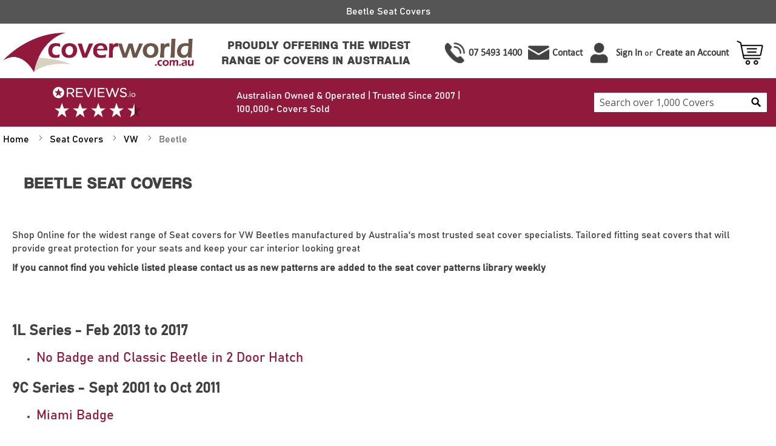

--- FILE ---
content_type: text/html; charset=UTF-8
request_url: https://www.coverworld.com.au/seat-covers/search-by-vehicle-manufacturer/volkswagen-seat-covers/beetle.html
body_size: 9693
content:
<!doctype html>
<html lang="en">
    <head >
        <script>
    var LOCALE = 'en\u002DAU';
    var BASE_URL = 'https\u003A\u002F\u002Fwww.coverworld.com.au\u002F';
    var require = {
        'baseUrl': 'https\u003A\u002F\u002Fstatic.coverworld.com.au\u002Fpub\u002Fstatic\u002Fversion1768567776\u002Ffrontend\u002FCoverworld\u002Fdefault\u002Fen_AU'
    };</script>        <meta charset="utf-8"/>
<meta name="title" content="Beetle Seat Covers - Buy Online - Neoprene - Sheepskin - Canvas - Modern Fabrics"/>
<meta name="description" content="Neoprene, Fabric, Canvas, Sheepskin Seat Covers for the Beetle Custom Fit for your vehicle and great prices with ready made packs or choose made to order, super strong canvas or the Best Quality Wet Seat Neoprene available online"/>
<meta name="keywords" content="beetle seat covers - buy online - neoprene - sheepskin - canvas - modern fabrics"/>
<meta name="robots" content="INDEX,FOLLOW"/>
<meta name="viewport" content="width=device-width, initial-scale=1"/>
<meta name="format-detection" content="telephone=no"/>
<title>Beetle Seat Covers - Buy Online - Neoprene - Sheepskin - Canvas - Modern Fabrics</title>
                <link rel="stylesheet" type="text/css" media="all" href="https://static.coverworld.com.au/pub/static/version1768567776/_cache/merged/e5e296c64806d1422c2a31d4b45a7f13.min.css" />
<link rel="stylesheet" type="text/css" media="screen and (min-width: 768px)" href="https://static.coverworld.com.au/pub/static/version1768567776/frontend/Coverworld/default/en_AU/css/styles-l.min.css" />
<link rel="stylesheet" type="text/css" media="print" href="https://static.coverworld.com.au/pub/static/version1768567776/frontend/Coverworld/default/en_AU/css/print.min.css" />
<link rel="stylesheet" type="text/css" rel="stylesheet" type="text/css" href="https://static.coverworld.com.au/pub/static/version1768567776/frontend/Coverworld/default/en_AU/css/coverworld.min.css" />
<script type="text/javascript" src="https://static.coverworld.com.au/pub/static/version1768567776/_cache/merged/ef0d8f677ab282fe2102a152edd40c70.min.js"></script>
<script type="text/javascript" defer="defer" src="https://static.coverworld.com.au/pub/static/version1768567776/frontend/Coverworld/default/en_AU/js/coverworld.min.js"></script>
<link rel="preload" as="font" crossorigin="anonymous" href="https://static.coverworld.com.au/pub/static/version1768567776/frontend/Coverworld/default/en_AU/fonts/opensans/light/opensans-300.woff2" />
<link rel="preload" as="font" crossorigin="anonymous" href="https://static.coverworld.com.au/pub/static/version1768567776/frontend/Coverworld/default/en_AU/fonts/opensans/regular/opensans-400.woff2" />
<link rel="preload" as="font" crossorigin="anonymous" href="https://static.coverworld.com.au/pub/static/version1768567776/frontend/Coverworld/default/en_AU/fonts/opensans/semibold/opensans-600.woff2" />
<link rel="preload" as="font" crossorigin="anonymous" href="https://static.coverworld.com.au/pub/static/version1768567776/frontend/Coverworld/default/en_AU/fonts/opensans/bold/opensans-700.woff2" />
<link rel="preload" as="font" crossorigin="anonymous" href="https://static.coverworld.com.au/pub/static/version1768567776/frontend/Coverworld/default/en_AU/fonts/Luma-Icons.woff2" />
<link rel="apple-touch-icon" href="https://static.coverworld.com.au/pub/static/version1768567776/frontend/Coverworld/default/en_AU/Magento_Theme/images/apple-touch-icon.png" />
<link href="//fonts.googleapis.com/css?family=Noto+Sans" />
<link rel="icon" type="image/x-icon" href="https://www.coverworld.com.au/media/favicon/stores/1/favicon.png" />
<link rel="shortcut icon" type="image/x-icon" href="https://www.coverworld.com.au/media/favicon/stores/1/favicon.png" />
<link rel="canonical" href="https://www.coverworld.com.au/seat-covers/search-by-vehicle-manufacturer/volkswagen-seat-covers/beetle.html" />
<script type="text/javascript">
    (function(c,l,a,r,i,t,y){
        c[a]=c[a]||function(){(c[a].q=c[a].q||[]).push(arguments)};
        t=l.createElement(r);t.async=1;t.src="https://www.clarity.ms/tag/"+i;
        y=l.getElementsByTagName(r)[0];y.parentNode.insertBefore(t,y);
    })(window, document, "clarity", "script", "s03gd7pus0");
</script>        
<script  nonce="cmszYjNmeHp6cHNkNTFwbjI5Y3BsdjJpaGlqNncwYjQ=">
    window.getWpGA4Cookie = function(name) {
        match = document.cookie.match(new RegExp(name + '=([^;]+)'));
        if (match) return decodeURIComponent(match[1].replace(/\+/g, ' ')) ;
    };

    window.ga4AllowServices = false;

    var isCookieRestrictionModeEnabled = 0,
        currentWebsiteId = 1,
        cookieRestrictionName = 'user_allowed_save_cookie';

    if (isCookieRestrictionModeEnabled) {
        allowedCookies = window.getWpGA4Cookie(cookieRestrictionName);

        if (allowedCookies !== undefined) {
            allowedWebsites = JSON.parse(allowedCookies);

            if (allowedWebsites[currentWebsiteId] === 1) {
                window.ga4AllowServices = true;
            }
        }
    } else {
        window.ga4AllowServices = true;
    }
</script>

        <script  nonce="cmszYjNmeHp6cHNkNTFwbjI5Y3BsdjJpaGlqNncwYjQ=">
        if (window.ga4AllowServices) {
            window.dataLayer = window.dataLayer || [];
                        var dl4Objects = [{"pageName":"Beetle Seat Covers - Buy Online - Neoprene - Sheepskin - Canvas - Modern Fabrics","pageType":"category"}];
            for (var i in dl4Objects) {
                window.dataLayer.push({ecommerce: null});
                window.dataLayer.push(dl4Objects[i]);
            }
                        var wpGA4Cookies = ['wp_ga4_user_id','wp_ga4_customerGroup'];
            wpGA4Cookies.map(function (cookieName) {
                var cookieValue = window.getWpGA4Cookie(cookieName);
                if (cookieValue) {
                    var dl4Object = {};
                    dl4Object[cookieName.replace('wp_ga4_', '')] = cookieValue;
                    window.dataLayer.push(dl4Object);
                }
            });
        }
    </script>

            <link rel="preconnect" href="https://www.googletagmanager.com">
        <!-- Google Tag Manager -->
<script nonce="cmszYjNmeHp6cHNkNTFwbjI5Y3BsdjJpaGlqNncwYjQ="   > if (window.ga4AllowServices) {(function(w,d,s,l,i){w[l]=w[l]||[];w[l].push({'gtm.start':
new Date().getTime(),event:'gtm.js'});var f=d.getElementsByTagName(s)[0],
j=d.createElement(s),dl=l!='dataLayer'?'&l='+l:'';j.async=true;j.src=
'https://www.googletagmanager.com/gtm.js?id='+i+dl;f.parentNode.insertBefore(j,f);
})(window,document,'script','dataLayer','GTM-WB6SNXJ');} </script>
<!-- End Google Tag Manager -->    <script type="text/x-magento-init">
        {
            "*": {
                "Magento_PageCache/js/form-key-provider": {
                    "isPaginationCacheEnabled":
                        0                }
            }
        }
    </script>

<meta property="og:type" content="product.group"/>
<meta property="og:title" content="Beetle&#x20;Seat&#x20;Covers&#x20;-&#x20;Buy&#x20;Online&#x20;-&#x20;Neoprene&#x20;-&#x20;Sheepskin&#x20;-&#x20;Canvas&#x20;-&#x20;Modern&#x20;Fabrics"/>
<meta property="og:description" content="Neoprene,&#x20;Fabric,&#x20;Canvas,&#x20;Sheepskin&#x20;Seat&#x20;Covers&#x20;for&#x20;the&#x20;Beetle&#x20;Custom&#x20;Fit&#x20;for&#x20;your&#x20;vehicle&#x20;and&#x20;great&#x20;prices&#x20;with&#x20;ready&#x20;made&#x20;packs&#x20;or&#x20;choose&#x20;made&#x20;to&#x20;order,&#x20;super&#x20;strong&#x20;canvas&#x20;or&#x20;the&#x20;Best&#x20;Quality&#x20;Wet&#x20;Seat&#x20;Neoprene&#x20;available&#x20;online"/>
<meta property="og:url" content="https://www.coverworld.com.au/seat-covers/search-by-vehicle-manufacturer/volkswagen-seat-covers/beetle.html"/>
<meta property="og:site_name" content="Coverworld"/>
<meta property="og:image" content="https://www.coverworld.com.au/pub/media/catalog/category/vw-beetle-seat-covers-online.jpg"/>
<script type="application/ld+json">{"@context":"http:\/\/schema.org","@type":"BreadcrumbList","itemListElement":[{"@type":"ListItem","item":{"@id":"https:\/\/www.coverworld.com.au\/","name":"Home"},"position":1},{"@type":"ListItem","item":{"@id":"https:\/\/www.coverworld.com.au\/seat-covers.html","name":"Seat Covers"},"position":2},{"@type":"ListItem","item":{"@id":"https:\/\/www.coverworld.com.au\/seat-covers\/search-by-vehicle-manufacturer\/volkswagen-seat-covers.html","name":"VW"},"position":3},{"@type":"ListItem","item":{"@id":"https:\/\/www.coverworld.com.au\/seat-covers\/search-by-vehicle-manufacturer\/volkswagen-seat-covers\/beetle.html","name":"Beetle"},"position":4}]}</script>    
<script type="application/ld+json">{"@context":"http:\/\/schema.org\/","@type":"WebPage","url":"https:\/\/www.coverworld.com.au\/seat-covers\/search-by-vehicle-manufacturer\/volkswagen-seat-covers\/beetle.html","mainEntity":{"@context":"http:\/\/schema.org","@type":"OfferCatalog","name":"Beetle Seat Covers","url":"https:\/\/www.coverworld.com.au\/seat-covers\/search-by-vehicle-manufacturer\/volkswagen-seat-covers\/beetle.html","numberOfItems":8,"itemListElement":[]},"speakable":{"@type":"SpeakableSpecification","cssSelector":[".category-description"],"xpath":["\/html\/head\/title"]}}</script></head>
    <body data-container="body"
          data-mage-init='{"loaderAjax": {}, "loader": { "icon": "https://static.coverworld.com.au/pub/static/version1768567776/frontend/Coverworld/default/en_AU/images/loader-2.gif"}}'
        class="pl-thm-coverworld pl-thm-coverworld-default plumrocket-product-filter page-products categorypath-seat-covers-search-by-vehicle-manufacturer-volkswagen-seat-covers-beetle category-beetle catalog-category-view page-layout-1column" id="html-body">
        <!-- Google Tag Manager (noscript) -->
<noscript><iframe src="https://www.googletagmanager.com/ns.html?id=GTM-WB6SNXJ"
height="0" width="0" style="display:none;visibility:hidden"></iframe></noscript>
<!-- End Google Tag Manager (noscript) -->


<script type="text/x-magento-init">
    {
        "*": {
            "Magento_PageBuilder/js/widget-initializer": {
                "config": {"[data-content-type=\"slider\"][data-appearance=\"default\"]":{"Magento_PageBuilder\/js\/content-type\/slider\/appearance\/default\/widget":false},"[data-content-type=\"map\"]":{"Magento_PageBuilder\/js\/content-type\/map\/appearance\/default\/widget":false},"[data-content-type=\"row\"]":{"Magento_PageBuilder\/js\/content-type\/row\/appearance\/default\/widget":false},"[data-content-type=\"tabs\"]":{"Magento_PageBuilder\/js\/content-type\/tabs\/appearance\/default\/widget":false},"[data-content-type=\"slide\"]":{"Magento_PageBuilder\/js\/content-type\/slide\/appearance\/default\/widget":{"buttonSelector":".pagebuilder-slide-button","showOverlay":"hover","dataRole":"slide"}},"[data-content-type=\"banner\"]":{"Magento_PageBuilder\/js\/content-type\/banner\/appearance\/default\/widget":{"buttonSelector":".pagebuilder-banner-button","showOverlay":"hover","dataRole":"banner"}},"[data-content-type=\"buttons\"]":{"Magento_PageBuilder\/js\/content-type\/buttons\/appearance\/inline\/widget":false},"[data-content-type=\"products\"][data-appearance=\"carousel\"]":{"Magento_PageBuilder\/js\/content-type\/products\/appearance\/carousel\/widget":false}},
                "breakpoints": {"desktop":{"label":"Desktop","stage":true,"default":true,"class":"desktop-switcher","icon":"Magento_PageBuilder::css\/images\/switcher\/switcher-desktop.svg","conditions":{"min-width":"1024px"},"options":{"products":{"default":{"slidesToShow":"5"}}}},"tablet":{"conditions":{"max-width":"1024px","min-width":"768px"},"options":{"products":{"default":{"slidesToShow":"4"},"continuous":{"slidesToShow":"3"}}}},"mobile":{"label":"Mobile","stage":true,"class":"mobile-switcher","icon":"Magento_PageBuilder::css\/images\/switcher\/switcher-mobile.svg","media":"only screen and (max-width: 767px)","conditions":{"max-width":"767px","min-width":"640px"},"options":{"products":{"default":{"slidesToShow":"3"}}}},"mobile-small":{"conditions":{"max-width":"640px"},"options":{"products":{"default":{"slidesToShow":"2"},"continuous":{"slidesToShow":"1"}}}}}            }
        }
    }
</script>

<div class="cookie-status-message" id="cookie-status">
    The store will not work correctly when cookies are disabled.</div>
<script type="text&#x2F;javascript">document.querySelector("#cookie-status").style.display = "none";</script>
<script type="text/x-magento-init">
    {
        "*": {
            "cookieStatus": {}
        }
    }
</script>

<script type="text/x-magento-init">
    {
        "*": {
            "mage/cookies": {
                "expires": null,
                "path": "\u002F",
                "domain": ".www.coverworld.com.au",
                "secure": true,
                "lifetime": "2592000"
            }
        }
    }
</script>
    <noscript>
        <div class="message global noscript">
            <div class="content">
                <p>
                    <strong>JavaScript seems to be disabled in your browser.</strong>
                    <span>
                        For the best experience on our site, be sure to turn on Javascript in your browser.                    </span>
                </p>
            </div>
        </div>
    </noscript>

<script>
    window.cookiesConfig = window.cookiesConfig || {};
    window.cookiesConfig.secure = true;
</script><script>    require.config({
        map: {
            '*': {
                wysiwygAdapter: 'mage/adminhtml/wysiwyg/tiny_mce/tinymceAdapter'
            }
        }
    });</script><script>    require.config({
        paths: {
            googleMaps: 'https\u003A\u002F\u002Fmaps.googleapis.com\u002Fmaps\u002Fapi\u002Fjs\u003Fv\u003D3.56\u0026key\u003D'
        },
        config: {
            'Magento_PageBuilder/js/utils/map': {
                style: '',
            },
            'Magento_PageBuilder/js/content-type/map/preview': {
                apiKey: '',
                apiKeyErrorMessage: 'You\u0020must\u0020provide\u0020a\u0020valid\u0020\u003Ca\u0020href\u003D\u0027https\u003A\u002F\u002Fwww.coverworld.com.au\u002Fadminhtml\u002Fsystem_config\u002Fedit\u002Fsection\u002Fcms\u002F\u0023cms_pagebuilder\u0027\u0020target\u003D\u0027_blank\u0027\u003EGoogle\u0020Maps\u0020API\u0020key\u003C\u002Fa\u003E\u0020to\u0020use\u0020a\u0020map.'
            },
            'Magento_PageBuilder/js/form/element/map': {
                apiKey: '',
                apiKeyErrorMessage: 'You\u0020must\u0020provide\u0020a\u0020valid\u0020\u003Ca\u0020href\u003D\u0027https\u003A\u002F\u002Fwww.coverworld.com.au\u002Fadminhtml\u002Fsystem_config\u002Fedit\u002Fsection\u002Fcms\u002F\u0023cms_pagebuilder\u0027\u0020target\u003D\u0027_blank\u0027\u003EGoogle\u0020Maps\u0020API\u0020key\u003C\u002Fa\u003E\u0020to\u0020use\u0020a\u0020map.'
            },
        }
    });</script><script>
    require.config({
        shim: {
            'Magento_PageBuilder/js/utils/map': {
                deps: ['googleMaps']
            }
        }
    });</script>
<div id="product-filter-init"></div>

<script type="text/x-magento-init">
    {
        "#product-filter-init": {
            "Plumrocket_LayeredNavigationLite/js/init": {"auto":true,"cleanUrl":"https:\/\/www.coverworld.com.au\/seat-covers\/search-by-vehicle-manufacturer\/volkswagen-seat-covers\/beetle.html","variables":[],"loader":{"icon":"https:\/\/static.coverworld.com.au\/pub\/static\/version1768567776\/frontend\/Coverworld\/default\/en_AU\/images\/loader-1.gif"},"scrollUp":true,"scrollUpTo":".toolbar-products","mobileAuto":true,"optionSearchEnabled":false,"selectors":{"pageTitle":"#page-title-heading"}}        }
    }
</script>

<script>
    require([
        "plumrocket/product-filter/action",
        "domReady!"
    ], function (filterAction) {
        var oldOnpopstate = window.onpopstate;
        window.onpopstate = function (event) {
            if (typeof oldOnpopstate === 'function') oldOnpopstate();
            filterAction.setSkipHistory(true);
            if (event.state !== null) {
                filterAction.applyUrl(window.location.href);
            }
        };
    });
</script>
<div class="page-wrapper"><header class="page-header">    <div class="headertopfix" id="myHeadertopfix">
        <div class="ourbarfix">
                            <h1>Beetle Seat Covers</h1>
                        
                    </div>
    </div>
            <style>
            /* Style the header */
            .headertopfix {
                padding: 10px 16px;
                background: #555;
                color: #f1f1f1;
                text-align:center;
            }

            /* Page content */
            .contenttopfix {
                padding: 16px;

            }
                        /* The sticky class is added to the header with JS when it reaches its scroll position */
            .stickytopfix {
                position: fixed;
                top: 0;
                width: 100%;
                z-index: 1000;
            }
 
            /* Add some top padding to the page content to prevent sudden quick movement (as the header gets a new position at the top of the page (position:fixed and top:0) */
            .stickytopfix + .contenttopfix {
                padding-top: 102px;
            }
                        .headertopfix span.topfix-close { 
                background-color: #FAD163;
                border: 2px solid #735005;
                cursor: pointer;
                display: block;
                float: right;
                margin-right: 20px;
                padding-left: 4px;
                padding-right: 4px;
                text-decoration: none; 
            }
            .headertopfix .topfix-close a { 
                text-decoration: none; 
                color: #735005; }
            .headertopfix .topfix-close a:hover { 
                text-decoration: none; 
            }
        </style>
        <script>

        require([
            'jquery',
            //'jquery/jquery.cookie'
        ], function ($) {
            window.onscroll = function () {
                topfixFunction()
            };

            // Get the header
                    var header = document.getElementById("myHeadertopfix");
            // Get the offset position of the navbar
                    var sticky = header.offsetTop;
                        /*
            function readCookie(name) {
                var nameEQ = name + '=';
                var ca = document.cookie.split(';');
                for (var i = 0; i < ca.length; i++) {
                    var c = ca[i];
                    while (c.charAt(0) == ' ')
                        c = c.substring(1, c.length);
                    if (c.indexOf(nameEQ) == 0)
                        return c.substring(nameEQ.length, c.length);
                }
                return null;
            }*/
            function createCookie(name, value, days) {
                if (days) {
                    var date = new Date();
                    date.setTime(date.getTime() + (days * 24 * 60 * 60 * 1000));
                    var expires = ';expires=' + date.toGMTString();
                }
                else
                    var expires = '';
                document.cookie = name + '=' + value + expires + '; path=/';
            }

            // Add the sticky class to the header when you reach its scroll position. Remove "sticky" when you leave the scroll position
            function topfixFunction() {
                if (window.pageYOffset > sticky) {
                    header.classList.add("stickytopfix");
                } else {
                    header.classList.remove("stickytopfix");
                }
            }
        });

    </script>
<div class="header content"><span data-action="toggle-nav" class="action nav-toggle"><span>Toggle Nav</span></span>
<a
    class="logo"
    href="https://www.coverworld.com.au/"
    title="coverworld.com.au"
    aria-label="store logo">
    <picture><source type="image/webp" srcset="https://www.coverworld.com.au/media/logo/stores/1/coverworld.webp"><img src="https://www.coverworld.com.au/media/logo/stores/1/coverworld.png" title="coverworld.com.au" alt="coverworld.com.au" width="450" height="100" loading="lazy" /></picture>
</a>
<div class="view-complete-covers desktop">
	<span class="header-title">PROUDLY OFFERING THE WIDEST <br />RANGE OF COVERS IN AUSTRALIA</span>
</div>
<div class="header-contact-outer">
	<ul class="header-contact">
		<li class="phone"><a title="call us" href="tel:+61754931400">07 5493 1400</a></li>
		<li class="email"><a title="contact us for customer support" href="https://www.coverworld.com.au/contact-coverworld.html">Contact</a></li>
		<!-- <li class="chat"><a title="chat with us" href="#"><!?php echo __('Chat with Us') ;?></a></li> -->
		<li class="view-cart"><a title="view cart" href="https://www.coverworld.com.au/checkout/cart">View Cart</a></li>
	</ul>
</div>

<div class="panel wrapper"><div class="panel header"><a class="action skip contentarea"
   href="#contentarea">
    <span>
        Skip to Content    </span>
</a>
<ul class="header links">    <li class="greet welcome" data-bind="scope: 'customer'">
        <!-- ko if: customer().fullname  -->
        <span class="logged-in"
              data-bind="text: new String('Welcome, %1!').
              replace('%1', customer().fullname)">
        </span>
        <!-- /ko -->
        <!-- ko ifnot: customer().fullname  -->
        <span class="not-logged-in"
              data-bind="text: ''"></span>
                <!-- /ko -->
    </li>
        <script type="text/x-magento-init">
        {
            "*": {
                "Magento_Ui/js/core/app": {
                    "components": {
                        "customer": {
                            "component": "Magento_Customer/js/view/customer"
                        }
                    }
                }
            }
        }
    </script>
<!-- BLOCK customer --><!-- /BLOCK customer --><li class="link authorization-link" data-label="or">
    <a href="https://www.coverworld.com.au/customer/account/login/referer/aHR0cHM6Ly93d3cuY292ZXJ3b3JsZC5jb20uYXUvc2VhdC1jb3ZlcnMvc2VhcmNoLWJ5LXZlaGljbGUtbWFudWZhY3R1cmVyL3ZvbGtzd2FnZW4tc2VhdC1jb3ZlcnMvYmVldGxlLmh0bWw~/"        >Sign In</a>
</li>
<li><a href="https://www.coverworld.com.au/customer/account/create/" id="idiUpgbM3I" >Create an Account</a></li></ul></div></div>
<div data-block="minicart" class="minicart-wrapper abs-visually-hidden-mobile-m">
    <a class="action showcart" title="view cart" href="https://www.coverworld.com.au/checkout/cart/"
       data-bind="scope: 'minicart_content'">
        <span class="text">My Cart</span>
        <span class="counter qty empty"
              data-bind="css: { empty: !!getCartParam('summary_count') == false && !isLoading() }, blockLoader: isLoading">
            <span class="counter-number"><!-- ko text: getCartParam('summary_count') --><!-- /ko --></span>
            <span class="counter-label">
            <!-- ko if: getCartParam('summary_count') -->
                <!-- ko text: getCartParam('summary_count') --><!-- /ko -->
                <!-- ko i18n: 'items' --><!-- /ko -->
            <!-- /ko -->
            </span>
        </span>
    </a>
            <div class="block block-minicart"
             data-role="dropdownDialog"
             data-mage-init='{"dropdownDialog":{
                "appendTo":"[data-block=minicart]",
                "triggerTarget":".showcart",
                "timeout": "2000",
                "closeOnMouseLeave": false,
                "closeOnEscape": true,
                "triggerClass":"active",
                "parentClass":"active",
                "buttons":[]}}'>
            <div id="minicart-content-wrapper" data-bind="scope: 'minicart_content'">
                <!-- ko template: getTemplate() --><!-- /ko -->
            </div>
                    </div>
        <script>
        window.checkout = {"shoppingCartUrl":"https:\/\/www.coverworld.com.au\/checkout\/cart\/","checkoutUrl":"https:\/\/www.coverworld.com.au\/checkout\/","updateItemQtyUrl":"https:\/\/www.coverworld.com.au\/checkout\/sidebar\/updateItemQty\/","removeItemUrl":"https:\/\/www.coverworld.com.au\/checkout\/sidebar\/removeItem\/","imageTemplate":"Magento_Catalog\/product\/image_with_borders","baseUrl":"https:\/\/www.coverworld.com.au\/","minicartMaxItemsVisible":5,"websiteId":"1","maxItemsToDisplay":10,"storeId":"1","storeGroupId":"1","agreementIds":["1"],"payPalBraintreeClientToken":"","customerLoginUrl":"https:\/\/www.coverworld.com.au\/customer\/account\/login\/referer\/aHR0cHM6Ly93d3cuY292ZXJ3b3JsZC5jb20uYXUvc2VhdC1jb3ZlcnMvc2VhcmNoLWJ5LXZlaGljbGUtbWFudWZhY3R1cmVyL3ZvbGtzd2FnZW4tc2VhdC1jb3ZlcnMvYmVldGxlLmh0bWw~\/","isRedirectRequired":false,"autocomplete":"off","captcha":{"user_login":{"isCaseSensitive":false,"imageHeight":50,"imageSrc":"","refreshUrl":"https:\/\/www.coverworld.com.au\/captcha\/refresh\/","isRequired":false,"timestamp":1769054019}}};
    </script>
    <script type="text/x-magento-init">
    {
        "[data-block='minicart']": {
            "Magento_Ui/js/core/app": {"components":{"minicart_content":{"children":{"subtotal.container":{"children":{"subtotal":{"children":{"subtotal.totals":{"config":{"display_cart_subtotal_incl_tax":1,"display_cart_subtotal_excl_tax":0,"template":"Magento_Tax\/checkout\/minicart\/subtotal\/totals"},"children":{"subtotal.totals.msrp":{"component":"Magento_Msrp\/js\/view\/checkout\/minicart\/subtotal\/totals","config":{"displayArea":"minicart-subtotal-hidden","template":"Magento_Msrp\/checkout\/minicart\/subtotal\/totals"}}},"component":"Magento_Tax\/js\/view\/checkout\/minicart\/subtotal\/totals"}},"component":"uiComponent","config":{"template":"Magento_Checkout\/minicart\/subtotal"}}},"component":"uiComponent","config":{"displayArea":"subtotalContainer"}},"item.renderer":{"component":"Magento_Checkout\/js\/view\/cart-item-renderer","config":{"displayArea":"defaultRenderer","template":"Magento_Checkout\/minicart\/item\/default"},"children":{"item.image":{"component":"Magento_Catalog\/js\/view\/image","config":{"template":"Magento_Catalog\/product\/image","displayArea":"itemImage"}},"checkout.cart.item.price.sidebar":{"component":"uiComponent","config":{"template":"Magento_Checkout\/minicart\/item\/price","displayArea":"priceSidebar"}}}},"extra_info":{"children":{"paypal_braintree_message":{"component":"PayPal_Braintree\/js\/messages\/mini-cart"}},"component":"uiComponent","config":{"displayArea":"extraInfo"}},"promotion":{"component":"uiComponent","config":{"displayArea":"promotion"}}},"config":{"itemRenderer":{"default":"defaultRenderer","simple":"defaultRenderer","virtual":"defaultRenderer"},"template":"Magento_Checkout\/minicart\/content"},"component":"Magento_Checkout\/js\/view\/minicart"}},"types":[]}        },
        "*": {
            "Magento_Ui/js/block-loader": "https\u003A\u002F\u002Fstatic.coverworld.com.au\u002Fpub\u002Fstatic\u002Fversion1768567776\u002Ffrontend\u002FCoverworld\u002Fdefault\u002Fen_AU\u002Fimages\u002Floader\u002D1.gif"
        }
    }
    </script>
</div>


<div class="header-banner-new">
	<a rel="nofollow noopener" title="company reviews" href="https://www.reviews.io/company-reviews/store/www.coverworld.com.au" target="_blank"><div class="reviews-io-rating-bar-widget"
	widget-id="L1B4dlFxePmkNUfa"
	data-store-name="www.coverworld.com.au"
	lang="en"
	></div></a>
	<script async src='https://widget.reviews.io/modern-widgets/rating-bar.js'></script>
	<div class="text-reviewsio">
		<span class="againtext">Australian Owned & Operated | </span>
		<span class="ftext">Trusted Since 2007 | </span>
		<span class="stext">100,000+ Covers Sold</span>
	</div>
	<div class="block block-search">
    <div class="block block-title"><strong>Search</strong></div>
    <div class="block block-content">
        <form class="form minisearch" id="search_mini_form"
              action="https://www.coverworld.com.au/catalogsearch/result/" method="get">
            <div class="field search">
                <label class="label" for="search" data-role="minisearch-label">
                    <span>Search</span>
                </label>
                <div class="control">
                    <input id="search"
                           data-mage-init='{"quickSearch":{
                                "formSelector":"#search_mini_form",
                                "url":"https://www.coverworld.com.au/search/ajax/suggest/",
                                "destinationSelector":"#search_autocomplete",
                                "minSearchLength":"3"}
                           }'
                           type="text"
                           name="q"
                           value=""
                           placeholder="Search&#x20;over&#x20;1,000&#x20;Covers"
                           class="input-text"
                           maxlength="128"
                           role="combobox"
                           aria-haspopup="false"
                           aria-autocomplete="both"
                           autocomplete="off"
                           aria-expanded="false"/>
                    <div id="search_autocomplete" class="search-autocomplete"></div>
                                    </div>
            </div>
            <div class="actions">
                <button type="submit"
                    title="Search"
                    class="action search"
                    aria-label="Search"
                >
                    <span>Search</span>
                </button>
            </div>
        </form>
    </div>
</div>
</div>
<nav class="breadcrumbs custom-breadcrumbs">
    <ul class="items">
                    <li class="item home">
                            <a href="https://www.coverworld.com.au/"
                   title="Go to Home Page">
                    Home                </a>
                        </li>
                    <li class="item category229">
                            <a href="https://www.coverworld.com.au/seat-covers.html"
                   title="">
                    Seat Covers                </a>
                        </li>
                    <li class="item category1944">
                            <a href="https://www.coverworld.com.au/seat-covers/search-by-vehicle-manufacturer/volkswagen-seat-covers.html"
                   title="">
                    VW                </a>
                        </li>
                    <li class="item category2322">
                            <strong>Beetle</strong>
                        </li>
            </ul>
</nav>
</div>        <script type="application/javascript" async
            src=https://static.klaviyo.com/onsite/js/VxDedL/klaviyo.js ></script>

    <script type="text/x-magento-init">
        {
            "*": {
                "KlaviyoCustomerData": {}
            }
        }
    </script>
</header><main id="maincontent" class="page-main"><div class="page-title-wrapper">
    <div class="left-col nav">
        <h2 class="page-title"
             id="page-title-heading"                             aria-labelledby="page-title-heading&#x20;toolbar-amount"
            >
            <span class="base" data-ui-id="page-title-wrapper" >Beetle Seat Covers</span>        </h2>

        
    </div>
    </div>
<div class="page messages"><div data-placeholder="messages"></div>
<div data-bind="scope: 'messages'">
    <!-- ko if: cookieMessagesObservable() && cookieMessagesObservable().length > 0 -->
    <div aria-atomic="true" role="alert" class="messages" data-bind="foreach: {
        data: cookieMessagesObservable(), as: 'message'
    }">
        <div data-bind="attr: {
            class: 'message-' + message.type + ' ' + message.type + ' message',
            'data-ui-id': 'message-' + message.type
        }">
            <div data-bind="html: $parent.prepareMessageForHtml(message.text)"></div>
        </div>
    </div>
    <!-- /ko -->

    <div aria-atomic="true" role="alert" class="messages" data-bind="foreach: {
        data: messages().messages, as: 'message'
    }, afterRender: purgeMessages">
        <div data-bind="attr: {
            class: 'message-' + message.type + ' ' + message.type + ' message',
            'data-ui-id': 'message-' + message.type
        }">
            <div data-bind="html: $parent.prepareMessageForHtml(message.text)"></div>
        </div>
    </div>
</div>

<script type="text/x-magento-init">
    {
        "*": {
            "Magento_Ui/js/core/app": {
                "components": {
                        "messages": {
                            "component": "Magento_Theme/js/view/messages"
                        }
                    }
                }
            }
    }
</script>
</div><div class="category-view">    <div class="category-description">
                            <div data-content-type="row" data-appearance="contained" data-element="main">
                <div data-enable-parallax="0" data-parallax-speed="0.5" data-background-images="{}" data-element="inner"
                     style="justify-content: flex-start; display: flex; flex-direction: column;
                     background-position: left top; background-size: cover; background-repeat: no-repeat;
                     background-attachment: scroll; border-style: none; border-width: 1px; border-radius: 0px;
                     margin: 0px 0px 10px; padding: 10px;">
                    <div data-content-type="html" data-appearance="default" data-element="main"
                         style="border-style: none; border-width: 1px; border-radius: 0px; margin: 0px; padding: 0px;">
                        <p>Shop Online for the widest range of Seat covers for VW Beetles manufactured by Australia's most trusted seat cover specialists. Tailored fitting seat covers that will provide great protection for your seats and keep your car interior looking great</p>
<p><strong>If you cannot find you vehicle listed please contact us as new patterns are added to the seat cover patterns library weekly</strong></p>                    </div>
                </div>
            </div>
            </div>
<div class="homepage-cms-block  productpage-topblock">
	<div class="container">
			</div>
</div></div><div class="columns"><div class="column main">    <div class="category-cms">
        <p>	<div class="sub-cate-wraper">
							<div class="twolevel-category ">
    				<div class="cat_ttl productlistlong">
        				<h3>1L Series - Feb 2013 to 2017</h3>
					</div>
					<ul class="subcategory">
						     						<li>
								<h4>
									<a href="https://www.coverworld.com.au/seat-covers/search-by-vehicle-manufacturer/volkswagen-seat-covers/beetle/1l-series/hatch.html" title="No Badge and Classic Beetle in 2 Door Hatch">
										No Badge and Classic Beetle in 2 Door Hatch									</a>
								</h4>
							</li>
														                    </ul>
					<div class="clearer"></div>
				</div>
							<div class="twolevel-category ">
    				<div class="cat_ttl productlistlong">
        				<h3>9C Series - Sept 2001 to Oct 2011</h3>
					</div>
					<ul class="subcategory">
						     						<li>
								<h4>
									<a href="https://www.coverworld.com.au/seat-covers/search-by-vehicle-manufacturer/volkswagen-seat-covers/beetle/9c-series/hatch.html" title="Miami Badge">
										Miami Badge									</a>
								</h4>
							</li>
														                    </ul>
					<div class="clearer"></div>
				</div>
				</div>
</p>    </div>
<input name="form_key" type="hidden" value="JIbso9I83mO1oucE" /><div id="authenticationPopup" data-bind="scope:'authenticationPopup', style: {display: 'none'}">
        <script>window.authenticationPopup = {"autocomplete":"off","customerRegisterUrl":"https:\/\/www.coverworld.com.au\/customer\/account\/create\/","customerForgotPasswordUrl":"https:\/\/www.coverworld.com.au\/customer\/account\/forgotpassword\/","baseUrl":"https:\/\/www.coverworld.com.au\/","customerLoginUrl":"https:\/\/www.coverworld.com.au\/customer\/ajax\/login\/"}</script>    <!-- ko template: getTemplate() --><!-- /ko -->
        <script type="text/x-magento-init">
        {
            "#authenticationPopup": {
                "Magento_Ui/js/core/app": {"components":{"authenticationPopup":{"component":"Magento_Customer\/js\/view\/authentication-popup","children":{"messages":{"component":"Magento_Ui\/js\/view\/messages","displayArea":"messages"},"captcha":{"component":"Magento_Captcha\/js\/view\/checkout\/loginCaptcha","displayArea":"additional-login-form-fields","formId":"user_login","configSource":"checkout"},"remember-me":{"component":"Magento_Persistent\/js\/view\/remember-me-default","displayArea":"additional-login-form-fields"}}}}}            },
            "*": {
                "Magento_Ui/js/block-loader": "https\u003A\u002F\u002Fstatic.coverworld.com.au\u002Fpub\u002Fstatic\u002Fversion1768567776\u002Ffrontend\u002FCoverworld\u002Fdefault\u002Fen_AU\u002Fimages\u002Floader\u002D1.gif"
                            }
        }
    </script>
</div>
<script type="text/x-magento-init">
    {
        "*": {
            "Magento_Customer/js/section-config": {
                "sections": {"stores\/store\/switch":["*"],"stores\/store\/switchrequest":["*"],"directory\/currency\/switch":["*"],"*":["messages"],"customer\/account\/logout":["*","recently_viewed_product","recently_compared_product","persistent"],"customer\/account\/loginpost":["*"],"customer\/account\/createpost":["*"],"customer\/account\/editpost":["*"],"customer\/ajax\/login":["checkout-data","cart","captcha"],"catalog\/product_compare\/add":["compare-products","wp_ga4"],"catalog\/product_compare\/remove":["compare-products"],"catalog\/product_compare\/clear":["compare-products"],"sales\/guest\/reorder":["cart"],"sales\/order\/reorder":["cart"],"checkout\/cart\/add":["cart","directory-data","wp_ga4"],"checkout\/cart\/delete":["cart","wp_ga4"],"checkout\/cart\/updatepost":["cart","wp_ga4"],"checkout\/cart\/updateitemoptions":["cart","wp_ga4"],"checkout\/cart\/couponpost":["cart"],"checkout\/cart\/estimatepost":["cart"],"checkout\/cart\/estimateupdatepost":["cart"],"checkout\/onepage\/saveorder":["cart","checkout-data","last-ordered-items"],"checkout\/sidebar\/removeitem":["cart","wp_ga4"],"checkout\/sidebar\/updateitemqty":["cart","wp_ga4"],"rest\/*\/v1\/carts\/*\/payment-information":["cart","last-ordered-items","captcha","instant-purchase","wp_ga4"],"rest\/*\/v1\/guest-carts\/*\/payment-information":["cart","captcha","wp_ga4"],"rest\/*\/v1\/guest-carts\/*\/selected-payment-method":["cart","checkout-data"],"rest\/*\/v1\/carts\/*\/selected-payment-method":["cart","checkout-data","instant-purchase"],"customer\/address\/*":["instant-purchase"],"customer\/account\/*":["instant-purchase"],"vault\/cards\/deleteaction":["instant-purchase"],"multishipping\/checkout\/overviewpost":["cart"],"paypal\/express\/placeorder":["cart","checkout-data"],"paypal\/payflowexpress\/placeorder":["cart","checkout-data"],"paypal\/express\/onauthorization":["cart","checkout-data"],"persistent\/index\/unsetcookie":["persistent"],"review\/product\/post":["review"],"paymentservicespaypal\/smartbuttons\/placeorder":["cart","checkout-data"],"paymentservicespaypal\/smartbuttons\/cancel":["cart","checkout-data"],"wishlist\/index\/add":["wishlist","wp_ga4"],"wishlist\/index\/remove":["wishlist"],"wishlist\/index\/updateitemoptions":["wishlist"],"wishlist\/index\/update":["wishlist"],"wishlist\/index\/cart":["wishlist","cart","wp_ga4"],"wishlist\/index\/fromcart":["wishlist","cart","wp_ga4"],"wishlist\/index\/allcart":["wishlist","cart","wp_ga4"],"wishlist\/shared\/allcart":["wishlist","cart"],"wishlist\/shared\/cart":["cart"],"afterpay\/payment\/capture":["cart","checkout-data","last-ordered-items"],"afterpay\/express\/placeorder":["cart","checkout-data","last-ordered-items"],"reclaim\/checkout\/reload":["cart"],"braintree\/paypal\/placeorder":["cart","checkout-data"],"braintree\/googlepay\/placeorder":["cart","checkout-data"],"checkout\/cart\/configure":["wp_ga4"],"rest\/*\/v1\/guest-carts\/*\/shipping-information":["wp_ga4"],"rest\/*\/v1\/carts\/*\/shipping-information":["wp_ga4"]},
                "clientSideSections": ["checkout-data","cart-data"],
                "baseUrls": ["https:\/\/www.coverworld.com.au\/"],
                "sectionNames": ["messages","customer","compare-products","last-ordered-items","cart","directory-data","captcha","instant-purchase","loggedAsCustomer","persistent","review","payments","wishlist","wp_ga4","recently_viewed_product","recently_compared_product","product_data_storage","paypal-billing-agreement","paypal-buyer-country"]            }
        }
    }
</script>
<script type="text/x-magento-init">
    {
        "*": {
            "Magento_Customer/js/customer-data": {
                "sectionLoadUrl": "https\u003A\u002F\u002Fwww.coverworld.com.au\u002Fcustomer\u002Fsection\u002Fload\u002F",
                "expirableSectionLifetime": 60,
                "expirableSectionNames": ["cart","persistent"],
                "cookieLifeTime": "2592000",
                "cookieDomain": "",
                "updateSessionUrl": "https\u003A\u002F\u002Fwww.coverworld.com.au\u002Fcustomer\u002Faccount\u002FupdateSession\u002F",
                "isLoggedIn": ""
            }
        }
    }
</script>
<script type="text/x-magento-init">
    {
        "*": {
            "Magento_Customer/js/invalidation-processor": {
                "invalidationRules": {
                    "website-rule": {
                        "Magento_Customer/js/invalidation-rules/website-rule": {
                            "scopeConfig": {
                                "websiteId": "1"
                            }
                        }
                    }
                }
            }
        }
    }
</script>
<script type="text/x-magento-init">
    {
        "body": {
            "pageCache": {"url":"https:\/\/www.coverworld.com.au\/page_cache\/block\/render\/id\/2322\/","handles":["default","catalog_category_view","catalog_category_view_displaymode_page","catalog_category_view_id_2322","remember_me","pl_thm_coverworld_default","pl_thm_coverworld_default_default","product_filter_init"],"originalRequest":{"route":"catalog","controller":"category","action":"view","uri":"\/seat-covers\/search-by-vehicle-manufacturer\/volkswagen-seat-covers\/beetle.html"},"versionCookieName":"private_content_version"}        }
    }
</script>
<script type="text/x-magento-init">
    {
        "body": {
            "requireCookie": {"noCookieUrl":"https:\/\/www.coverworld.com.au\/cookie\/index\/noCookies\/","triggers":[".action.tocompare"],"isRedirectCmsPage":true}        }
    }
</script>
</div></div> 

<aside class="disclaimer">
	<p><strong><span style="color: #90143b;">Coverworld and the Coverworld website are not associated with the listed manufacturers. We use the Manufacturer and Model names to identify the aftermarket products that we supply to the Vehicle model. Please contact your local dealer for branded OEM products.</span></strong></p></aside></main><footer class="page-footer"><div class="footer content"><div class="footer-row">
	<div class="foote-col">
<div class="footerheading">Our Head Office</div>
<ul class="footer-address">
<li>Unit 8/42 Owen Creek Road</li>
<li>Forest Glen,&nbsp;QLD&nbsp;4556</li>
<li>Phone:&nbsp;<a href="tel:+61754931400">07 5493 1400</a></li>
<li>Mon-Fri: 9 am to 4 pm</li>
<li><a title="Homepage" href="/"><picture><source type="image/webp" srcset="https://www.coverworld.com.au/media/wysiwyg/coverworld.webp"><img src="https://www.coverworld.com.au/media/wysiwyg/coverworld.png" alt="Coverworld logo" width="300" height="62" loading="lazy"></picture></a></li>
<li class="footer-copyright">Copyright © 2026, Coverworld. All Rights Reserved.</li>
</ul>
</div>	<div class="foote-col"><div class="footerheading">
<div class="footerheading" data-role="collapsible">
<div class="footerheading" data-role="collapsible">Need Help? <span class="plus-minus-sign">&nbsp;</span></div>
<ul class="footer-menu content-block" data-role="content">
<li><a href="/about-us.html">About Us</a></li>
<li><a href="/contact-coverworld.html">Contact Us - Customer Support</a></li>
<li><a href="/warranties.html">Warranties and Returns</a></li>
<li><a href="/coverworld-terms.html">Terms and Conditions</a></li>
<li><a href="/shipping-policy">Shipping</a> /&nbsp;<a href="/return-policy">Return</a> / <a href="/privacy-policy">Privacy</a></li>
</ul>
</div>
</div></div>
	<div class="foote-col">
<div class="footerheading">Stay In Touch</div>
<div class="footer-newsletter" style="margin: -31px 0px 0 -6px;">
<div class="klaviyo-form-TtHv2h">&nbsp;</div>
</div>
<div class="footerheading2">Connect with Us</div>
<ul class="footer-social">
<li class="facebook"><a title="Coverworld Facebook page" href="https://www.facebook.com/coverworld.com.au/" target="_blank" rel="noopener"><picture><source type="image/webp" srcset="https://www.coverworld.com.au/media/wysiwyg/f-facebook.webp"><img src="https://www.coverworld.com.au/media/wysiwyg/f-facebook.png" alt="coverworld facebook" width="128" height="128" loading="lazy"></picture></a></li>
<li class="instagram"><a title="Coverworld Instagram page" href="https://www.instagram.com/coverworld.au/" target="_blank" rel="noopener"><picture><source type="image/webp" srcset="https://www.coverworld.com.au/media/wysiwyg/f-instagram.webp"><img src="https://www.coverworld.com.au/media/wysiwyg/f-instagram.png" alt="coverworld instagram" width="128" height="128" loading="lazy"></picture></a></li>
<li class="youtube"><a title="Coverworld YouTube page" href="https://www.youtube.com/channel/UCEWJVyjCDnbWUk3jY-zOsGQ" target="_blank" rel="noopener"><picture><source type="image/webp" srcset="https://www.coverworld.com.au/media/wysiwyg/f-youtube.webp"><img src="https://www.coverworld.com.au/media/wysiwyg/f-youtube.png" alt="coverworld youtube" width="128" height="128" loading="lazy"></picture></a></li>
</ul>
</div>	
</div></div></footer><script type="text/x-magento-init">
        {
            "*": {
                "Magento_Ui/js/core/app": {
                    "components": {
                        "storage-manager": {
                            "component": "Magento_Catalog/js/storage-manager",
                            "appendTo": "",
                            "storagesConfiguration" : {"recently_viewed_product":{"requestConfig":{"syncUrl":"https:\/\/www.coverworld.com.au\/catalog\/product\/frontend_action_synchronize\/"},"lifetime":"1000","allowToSendRequest":null},"recently_compared_product":{"requestConfig":{"syncUrl":"https:\/\/www.coverworld.com.au\/catalog\/product\/frontend_action_synchronize\/"},"lifetime":"1000","allowToSendRequest":null},"product_data_storage":{"updateRequestConfig":{"url":"https:\/\/www.coverworld.com.au\/rest\/default\/V1\/products-render-info"},"requestConfig":{"syncUrl":"https:\/\/www.coverworld.com.au\/catalog\/product\/frontend_action_synchronize\/"},"allowToSendRequest":null}}                        }
                    }
                }
            }
        }
</script>
<script async type="text/javascript" src="https://static.klaviyo.com/onsite/js/klaviyo.js?company_id=VxDedL"></script>


<!--Start of Tawk.to Script-->
<script defer="defer" type="text/javascript">
var Tawk_API={};


var Tawk_LoadStart=new Date();
(function(){
    var s1=document.createElement("script"),s0=document.getElementsByTagName("script")[0];
    s1.async=true;
    s1.defer=true;
    s1.src='https://embed.tawk.to/5efb337e4a7c6258179b9c53/default';
    s1.charset='UTF-8';
    s1.setAttribute('crossorigin','*');
    s0.parentNode.insertBefore(s1,s0);
})();
</script>
<!--End of Tawk.to Script--><!-- Reviews.co.uk Rich Snippet -->
<script src="https://widget.reviews.co.uk/rich-snippet/dist.js"></script><script>
        richSnippet({

            store: "www.coverworld.com.au",
            sku:"",
            data:{
              "url": "",
              "description": ``,
              "mpn": "",
              "offers" :[{
                "@type":"Offer",
                "availability": "",
                "price": "",
                "priceCurrency": "",
                "url": "",
                "priceValidUntil": "2026-02-22",
              }],
              "brand": {
               "@type": "Brand",
               "name": "",
             }
            }

        })</script><!-- Reviews.co.uk Rating Snippet -->
    <script src="https://widget.reviews.io/rating-snippet/dist.js"></script>
    <link rel="stylesheet" href="https://widget.reviews.io/rating-snippet/dist.css" />
    <script>
        ratingSnippet("ruk_rating_snippet", {
            store: "www.coverworld.com.au",
            mode: "default",
            color: "#f9bc15",
            linebreak: false,
            text: "Reviews",
            singularText: "Review",
            lang: "en",
            usePolaris: true,
            showEmptyStars: false,
            enable_replies: true,
            showPopupReplies: true
        });
    </script>
</div>    <script  nonce="cmszYjNmeHp6cHNkNTFwbjI5Y3BsdjJpaGlqNncwYjQ=" >
        window.ga4ParentVsChild = 'parent';
        window.ga4VariantEnabled = '0';
        require(['jquery','weltpixel_ga4_persistentLayer','weltpixel_ga4_gtm', 'Magento_Customer/js/customer-data'],
            function ($, wpGa4PersDl ,wpGa4gtm, customerData) {
                if (window.ga4AllowServices) {
                    $(document).ajaxComplete(function (event, xhr, settings) {
                        if (settings.url.search('/customer\/section\/load/') > 0) {
                            var response = xhr.responseJSON;
                            if (response.wp_ga4) {
                                var dataLayerData = $.parseJSON(response.wp_ga4.datalayer);
                                for (index in dataLayerData) {
                                    window.dataLayer.push({ecommerce: null});
                                    window.dataLayer.push(dataLayerData[index]);
                                }
                            }
                        }
                    });
                    var wpPersDlOptions = {'storageExpiryTime': 30 };
                    var wpGtmOptions = {
                        'enabled': 1,
                        'persDataLayer': wpGa4PersDl,
                        'disableDatalayerEvents': 1,
                        'serverSidePromotionViewEnabled': 0,
                        'serverSidePromotionClickEnabled': 0                    };
                    wpGa4PersDl.init(wpPersDlOptions);
                    wpGa4gtm.trackPromotion(wpGtmOptions);
                }
            });
    </script>
<script type="text/x-magento-init">{"*":
            {"Magento_Persistent/js/remember-me-config": {
            "config": {"persistenceConfig":{"isRememberMeCheckboxVisible":true,"isRememberMeCheckboxChecked":true}}
            }}}</script>    </body>
</html>


--- FILE ---
content_type: text/css
request_url: https://static.coverworld.com.au/pub/static/version1768567776/frontend/Coverworld/default/en_AU/css/coverworld.min.css
body_size: 10156
content:
*,*:before,*:after{box-sizing:border-box}@font-face{font-family:'AzoSansUberW01Regular';src:url('../fonts/AzoSansUberW01Regular.eot');src:url('../fonts/AzoSansUberW01Regular.eot') format('embedded-opentype'),url('../fonts/AzoSansUberW01Regular.woff2') format('woff2'),url('../fonts/AzoSansUberW01Regular.woff') format('woff'),url('../fonts/AzoSansUberW01Regular.ttf') format('truetype'),url('../fonts/AzoSansUberW01Regular.svg#AzoSansUberW01Regular') format('svg')}@font-face{font-family:'bahnschrift';src:url('../fonts/bahnschrift.eot');src:url('../fonts/bahnschrift.eot') format('embedded-opentype'),url('../fonts/bahnschrift.woff2') format('woff2'),url('../fonts/bahnschrift.woff') format('woff'),url('../fonts/bahnschrift.ttf') format('truetype'),url('../fonts/bahnschrift.svg#bahnschrift') format('svg')}@font-face{font-family:'Calibri-Regular';src:url('../fonts/Calibri_gdi.eot');src:url('../fonts/Calibri_gdi.eot?#iefix') format('embedded-opentype'),url('../fonts/Calibri_gdi.ttf') format('truetype'),url('../fonts/Calibri_gdi.otf') format('opentype'),url('../fonts/Calibri_gdi.svg#Calibri-Regular') format('svg');font-weight:400;font-style:normal;font-stretch:normal;unicode-range:U+000D-FEFF}@font-face{font-family:'coolveticarg';src:url('../fonts/coolveticarg.eot');src:url('../fonts/coolveticarg.eot') format('embedded-opentype'),url('../fonts/coolveticarg.woff2') format('woff2'),url('../fonts/coolveticarg.woff') format('woff'),url('../fonts/coolveticarg.ttf') format('truetype'),url('../fonts/coolveticarg.svg#coolveticarg') format('svg')}body{font-family:'bahnschrift';color:#414042;font-size:16px}@media(min-width:768px){.navigation,.cms-home .breadcrumbs,.page-header .header.panel,.header.content,.footer.content,.page-wrapper>.widget,.page-wrapper>.page-bottom,.block.category.event,.top-container,.cms-home .page-main{max-width:100%;padding-left:0;padding-right:0}.page-main{max-width:100%}.breadcrumbs{max-width:100%}}@media(max-width:767px){.navigation,.breadcrumbs,.page-header .header.panel,.header.content,.footer.content,.page-wrapper>.widget,.page-wrapper>.page-bottom,.block.category.event,.top-container,.cms-home .page-main{max-width:100%;padding-left:0;padding-right:0}}.action.primary{background-image:none;background:#90193c;border:1px solid #90193c;border-radius:0;outline:none;box-shadow:none}.action.primary:hover{background:#262626;border:1px solid #262626;color:#fff}.action.primary:focus,.action.primary:active{background:#262626;border:1px solid #262626;color:#fff}.action-primary:hover,.action-primary:focus,.action-primary:active{background:#262626;border:1px solid #262626;color:#fff}.abs-revert-to-action-secondary,.paypal-review .block .actions-toolbar .action.primary,.abs-discount-block .actions-toolbar .action.primary,.abs-discount-block .actions-toolbar .action.cancel,.block-compare .action.primary,.cart-summary .block .actions-toolbar>.primary .action.primary,.abs-discount-code .form-discount .actions-toolbar .primary .action,.cart-summary .form.giftregistry .fieldset .action.primary,.paypal-review-discount .actions-toolbar .action.primary,.paypal-review-discount .actions-toolbar .action.cancel,.cart-discount .actions-toolbar .action.primary,.cart-discount .actions-toolbar .action.cancel,.checkout-payment-method .payment-option-content .form-discount .actions-toolbar .primary .action{background:#90193c;border:solid 1px #90193c;color:#fff;outline:none;box-shadow:none;border-radius:0}.abs-revert-secondary-color:hover,.abs-revert-to-action-secondary:hover,.paypal-review .block .actions-toolbar .action.primary:hover,.abs-discount-block .actions-toolbar .action.primary:hover,.abs-discount-block .actions-toolbar .action.cancel:hover,.block-compare .action.primary:hover,.cart-summary .block .actions-toolbar>.primary .action.primary:hover,.abs-discount-code .form-discount .actions-toolbar .primary .action:hover,.cart-summary .form.giftregistry .fieldset .action.primary:hover,.paypal-review-discount .actions-toolbar .action.primary:hover,.paypal-review-discount .actions-toolbar .action.cancel:hover,.cart-discount .actions-toolbar .action.primary:hover,.cart-discount .actions-toolbar .action.cancel:hover,.checkout-payment-method .payment-option-content .form-discount .actions-toolbar .primary .action:hover{background:#262626;border:solid 1px #262626;color:#fff;box-shadow:none}.abs-revert-secondary-color:focus,.abs-revert-secondary-color:active,.abs-revert-to-action-secondary:focus,.abs-revert-to-action-secondary:active,.paypal-review .block .actions-toolbar .action.primary:focus,.paypal-review .block .actions-toolbar .action.primary:active,.abs-discount-block .actions-toolbar .action.primary:focus,.abs-discount-block .actions-toolbar .action.primary:active,.abs-discount-block .actions-toolbar .action.cancel:focus,.abs-discount-block .actions-toolbar .action.cancel:active,.block-compare .action.primary:focus,.block-compare .action.primary:active,.cart-summary .block .actions-toolbar>.primary .action.primary:focus,.cart-summary .block .actions-toolbar>.primary .action.primary:active,.abs-discount-code .form-discount .actions-toolbar .primary .action:focus,.abs-discount-code .form-discount .actions-toolbar .primary .action:active,.cart-summary .form.giftregistry .fieldset .action.primary:focus,.cart-summary .form.giftregistry .fieldset .action.primary:active,.paypal-review-discount .actions-toolbar .action.primary:focus,.paypal-review-discount .actions-toolbar .action.primary:active,.paypal-review-discount .actions-toolbar .action.cancel:focus,.paypal-review-discount .actions-toolbar .action.cancel:active,.cart-discount .actions-toolbar .action.primary:focus,.cart-discount .actions-toolbar .action.primary:active,.cart-discount .actions-toolbar .action.cancel:focus,.cart-discount .actions-toolbar .action.cancel:active,.checkout-payment-method .payment-option-content .form-discount .actions-toolbar .primary .action:focus,.checkout-payment-method .payment-option-content .form-discount .actions-toolbar .primary .action:active{background:#262626;border:1px solid #262626;color:#fff;box-shadow:none}.abs-discount-block .actions-toolbar .action.primary:not(:focus),.abs-discount-block .actions-toolbar .action.cancel:not(:focus),.block-compare .action.primary:not(:focus),.cart-summary .block .actions-toolbar>.primary .action.primary:not(:focus),.abs-discount-code .form-discount .actions-toolbar .primary .action:not(:focus),.cart-summary .form.giftregistry .fieldset .action.primary:not(:focus),.paypal-review-discount .actions-toolbar .action.primary:not(:focus),.paypal-review-discount .actions-toolbar .action.cancel:not(:focus),.cart-discount .actions-toolbar .action.primary:not(:focus),.cart-discount .actions-toolbar .action.cancel:not(:focus),.checkout-payment-method .payment-option-content .form-discount .actions-toolbar .primary .action:not(:focus){box-shadow:none}button,a.action.primary{border-radius:0}button:not(.primary){box-shadow:none;border-radius:0}button{background-image:none;background:#90193c;border:1px solid #90193c;color:#fff}button:hover{background:#262626;border:1px solid #262626;color:#fff}button:focus,button:active{background:#262626;border:1px solid #262626;color:#fff}.headertopfix.stickytopfix{position:static}.headertopfix h1{padding:0;margin:0;color:#fff;font-size:16px;line-height:normal}.header-title{font-family:'coolveticarg';font-size:18px;font-weight:700;margin:0 0 20px 110px;text-transform:uppercase;letter-spacing:2px;width:100%}.header-contact-outer{display:inline-flex}ul.header-contact{padding:0;margin:0;display:flex;align-items:center;font-family:'Calibri-Regular'}ul.header-contact li{list-style:none;margin-right:10px;margin-bottom:0}ul.header-contact a{color:#414042;text-decoration:none;background-position:left center;background-size:35px auto;background-repeat:no-repeat;display:flex;align-items:center;height:40px;font-weight:700}ul.header-contact li.phone a{background-image:url(../images/phone-icon.png);padding-left:40px}ul.header-contact li.email a{background-image:url(../images/email-icon.png);padding-left:40px}ul.header-contact li.chat a{background-image:url(../images/chat-icon.png);padding-left:48px;background-size:43px auto}ul.header-contact li.view-cart{display:none}ul.header-contact li.view-cart a{background-image:url(../images/cart-icon.png);padding-left:45px;background-size:40px auto}.header.content{display:flex;flex-wrap:wrap;align-items:center;padding:15px 0 0}.logo{margin:0 auto 0 0;padding-left:5px;max-width:33%}.minicart-wrapper{padding-right:15px}.minicart-wrapper .block-minicart{right:5px}.minicart-wrapper .action.showcart:before,.minicart-wrapper .action.showcart.active:before{background-image:url(../images/cart-icon.png);background-position:left top;background-size:auto 40px;background-repeat:no-repeat;content:"";height:40px;width:50px}.sections.nav-sections{margin:0}.minicart-wrapper .action.showcart .counter.qty{display:inline-block;position:absolute;right:6px;border-radius:50%;height:25px;top:-12px;width:25px;background:#90193c;color:#fff;text-align:center}.main-menu-wrapper{background-color:#414042;width:100%;display:block}.main-menu-wrapper .container{max-width:100%;padding:0;margin:0 auto}.sticky{position:fixed;top:0;z-index:1001}.main-menu-outer{display:flex;align-items:center;justify-content:space-between;justify-content:space-around}.header-nav{flex-grow:1}ul.main-menu{padding:0;margin:0;width:100%;display:flex;justify-content:space-between;position:relative}ul.main-menu>li{list-style:none;border-right:solid 1px #727376;margin:0;display:flex;width:100%}ul.main-menu>li:last-child{border:none}ul.main-menu>li>a{color:#fff;font-size:14px;text-transform:uppercase;font-weight:400;text-decoration:none;display:block;padding:10px 14px;border-bottom:solid 3px transparent;text-align:center;width:100%;height:100%}ul.main-menu>li.active>a,ul.main-menu>li>a:hover{background-color:#90193c;color:#fff;text-decoration:none}ul.main-menu>li>a img{margin:5px auto 5px auto;display:table}span.action.nav-toggle{display:none}@media(min-width:992px){.mobile-toggle-btn{display:none}}@media(max-width:1199px){ul.main-menu>li>a{padding:7px 6px}}@media(max-width:991px){.nav-sections{overflow:unset}.mobile-toggle-btn{width:50px;height:50px;background:#90193c;position:fixed;top:0;right:0;z-index:99}.mobile-toggle-btn div{height:3px;width:25px;background-color:#fff;display:block;position:absolute;left:50%;top:50%;transform:translate(-50%,-50%);transition:all .5s ease 0s;font-size:0px}.mobile-toggle-btn div:before{position:absolute;content:"";height:3px;width:25px;top:-8px;background-color:#fff;transition:all .5s ease 0s}.mobile-toggle-btn div:after{position:absolute;content:"";height:3px;width:25px;bottom:-8px;background-color:#fff;transition:all .5s ease 0s}.mobile-toggle-btn.open div{background-color:transparent}.mobile-toggle-btn.open div:before{transform:rotate(45deg);top:0}.mobile-toggle-btn.open div:after{transform:rotate(-45deg);bottom:0}.header-nav{position:fixed;top:0;z-index:99;height:100%;width:280px;left:-280px;transition:all .5s ease 0s}.header-nav.active{left:0;background-color:#414042}.header-nav .container{width:100%;max-width:100%;padding:0;height:100%}ul.main-menu{display:block;height:100%;overflow:auto}ul.main-menu>li{display:flex;flex-wrap:wrap;justify-content:space-between;align-items:center;border-right:none;border-bottom:solid 1px #727376}ul.main-menu>li>a{padding:15px 10px;font-size:14px;font-weight:700;display:block;width:100%;display:flex;align-items:center}ul.main-menu>li>a img{margin:5px 10px 5px 0}}.homepage-banner{position:relative;z-index:-1}.homepage-banner img{display:block}.homepage-banner .inner{position:absolute;left:50%;top:50%;transform:translate(-50%,-50%);width:100%;max-width:1100px;padding:15px 30px;z-index:10}.homepage-banner .inner .title{padding:0;margin:0;font-size:42px;line-height:normal;text-align:center;font-weight:400;color:#fff}body:not(.cms-home) .homepage-banner .inner .title{color:#414042}.homepage-banner .inner h1{padding:0;margin:0;font-size:42px;line-height:normal;text-align:center;font-weight:400;color:#414042}.text-white{color:#ffffff!important}.text-black{color:#414042!important}.text-red{color:#BD202E!important}.text-banner{background-color:#90193c;padding:30px}.text-banner .text-banner-title{color:#fff;font-size:44px;font-weight:700;padding:0;margin:0;text-align:center}body .text-banner .text-banner-title a,.text-banner .text-banner-title a:hover{color:#fff;text-decoration:none}.txt-new-cw{padding:0;margin:0;font-family:'coolveticarg';font-weight:700;text-align:center;font-size:24px;line-height:normal;text-transform:uppercase;letter-spacing:2px}ul.payment-feature{margin:0;display:flex;flex-wrap:wrap;justify-content:space-between;text-align:center}ul.payment-feature li{list-style:none;margin-bottom:0}ul.payment-feature li.image-block{width:25%;padding:0 25px;text-align:center}ul.payment-feature li.text-block{width:100%;padding:10px 0 0}ul.payment-feature li.text-block h3{padding:0;margin:0;font-family:'coolveticarg';font-weight:700;text-align:center;font-size:24px;line-height:normal;text-transform:uppercase;letter-spacing:2px}ul.categories-list{padding:0 5px;margin:0;display:flex;flex-wrap:wrap}ul.categories-list li{list-style:none;width:25%;margin:0}ul.withoutmove li{line-height:0}ul.categories-list li a:hover{text-decoration:none}ul.categories-list li .categories-list-box{padding:5px}ul.categories-list li .categories-list-title{padding:0;margin:0;background-color:#90193c;padding:10px;color:#fff;font-size:18px;text-transform:uppercase;text-align:center;line-height:normal;text-shadow:none;font-weight:400}ul.categories-list li .categories-list-image{padding:0;margin:15px 0 0;border:solid 1px transparent;text-align:center}.product-feature-content{display:block;padding:15px}.product-feature-content h2{padding:0;margin:0 0 15px;font-family:'coolveticarg';text-align:left;font-size:26px;font-weight:700;line-height:normal;letter-spacing:2px;text-transform:uppercase}.block-heading{background-color:#90193c;padding:10px;display:table;width:100%;margin:20px 0 10px}.block-heading .block-title{padding:0;margin:0;font-family:'coolveticarg';text-align:center;font-size:26px;line-height:normal;color:#fff;letter-spacing:2px;font-weight:700;text-transform:uppercase}ul.categories-summary-list{padding:0;margin:0;display:flex;flex-wrap:wrap}ul.categories-summary-list li{list-style:none;width:25%;margin:0;padding:15px}ul.categories-summary-list li .categories-summary-box{padding:15px;border:solid 1px #ccc;height:100%}ul.categories-summary-list li .categories-summary-title{padding:0;margin:0;color:#90193c;font-size:26px;text-align:center;line-height:normal;text-shadow:none;font-weight:700}ul.categories-summary-list li .categories-summary-title a{color:#90193c;text-decoration:none}ul.custom-cover-list{padding:0;margin:0;display:flex;flex-wrap:wrap;align-items:center}ul.custom-cover-list li{list-style:none;width:33.33%;padding:25px;margin-bottom:0;text-align:center}ul.custom-cover-list li img{width:250px;text-align:center}ul.custom-cover-list li h3{padding:0;margin:10px 0;font-weight:400;font-size:16px;text-align:center}.page-footer{background-color:#3a3a3c;margin-top:30px}.footer-row{display:flex;flex-wrap:wrap;color:#fff;width:100%;padding:20px}.footer-row .foote-col{width:33.33%}.footer-row .footer-title{font-family:'coolveticarg';color:#fff;font-size:26px;font-weight:700;padding:0;margin:0 0 40px;letter-spacing:2px;text-transform:uppercase}ul.footer-address{padding:0;margin:0}ul.footer-address li{list-style:none;display:block;font-size:20px;padding-bottom:20px}ul.footer-address li:last-child{padding-bottom:0}ul.footer-address li a{color:#fff;text-decoration:none;font-size:28px;font-weight:700}ul.footer-address li a:hover{color:#fff;text-decoration:underline}ul.footer-address li.footer-copyright{font-size:16px}ul.footer-menu{padding:0;margin:0}ul.footer-menu li{list-style:none;display:block;padding-bottom:15px}ul.footer-menu li a{color:#fff;font-size:20px;text-decoration:none}ul.footer-menu li a:hover{color:#fff;text-decoration:underline}.footer-newsletter{margin:20px 0}.footer-newsletter .block.newsletter{width:100%;float:none;max-width:100%;padding-top:20px}.footer-newsletter .block.newsletter .field{margin:0;padding-right:10px}.footer-newsletter .block.newsletter .field .control:before{display:none}.footer-newsletter .block.newsletter input{margin:0;padding:0 15px;height:50px;border:0;background-color:#fff}.footer-newsletter .block.newsletter .action.subscribe{border-radius:0;height:50px;width:60px;background-color:#90193c;border:0;font-size:26px;font-weight:700;text-transform:uppercase;text-align:center;padding:0}.footer-newsletter .block.newsletter div.mage-error{position:absolute}.footer.content ul.footer-social{padding:0 0 15px;margin:0;display:flex}.footer.content ul.footer-social li{list-style:none}.footer.content ul.footer-social li:nth-child(2){margin-right:10px}.footer.content ul.footer-social li a{display:inline-flex;align-items:center;justify-content:center;color:#fff;text-decoration:none;cursor:pointer}.footer.content ul.footer-social li a img{width:60px;height:auto}.footer.content ul.footer-social li a:hover,.footer.content ul.footer-social li a:focus{color:#fff}.foote-col h6{font-size:20px;letter-spacing:1px;clear:both;padding:10px 0;margin:0}.footer-newsletter .block.newsletter ::-webkit-input-placeholder{color:#000;opacity:1}.footer-newsletter .block.newsletter ::-moz-placeholder{color:#000;opacity:1}.footer-newsletter .block.newsletter :-ms-input-placeholder{color:#000;opacity:1}.footer-newsletter .block.newsletter :-moz-placeholder{color:#000;opacity:1}.footer-login-btn{display:flex;align-items:center;margin-top:20px}.footer-login-btn .icon{display:inline-flex;background-image:url(../images/user-icon-white.png);background-size:40px 40px;background-repeat:no-repeat;background-position:center center;width:50px;height:50px;margin-right:10px}.footer-login-btn .text{font-size:22px;color:#fff;text-decoration:none}.footer-login-btn:hover{color:#fff;text-decoration:none}.footer-feedback-btn{display:inline-flex;align-items:center;background-color:#90193c;padding:15px;font-size:24px;color:#fff;border-radius:5px;cursor:pointer}.footer-feedback-btn img{margin-right:10px}.footer-feedback-btn:visited{color:#fff}.footer-feedback-btn:hover,.footer-feedback-btn:focus{background-color:#262626;text-decoration:none;color:#fff}@media (min-width:991px){.footer-row .foote-col{padding-right:20px;padding-left:20px;border-right:1px solid #6c6c6e}.footer.content ul{padding-right:0}.footer-row .foote-col:first-child{padding-left:0}.footer-row .foote-col:last-child{padding-right:0;border-right:none}}.product-items{font-size:inherit;letter-spacing:inherit;line-height:inherit}.page-title-wrapper{max-width:100%;padding:0 20px;width:100%;margin:15px auto;display:flex;align-items:center;justify-content:space-between}.catalog-product-view .page-title-wrapper{max-width:100%;padding:0;margin:0}.page-title-wrapper .left-col{flex-grow:1;padding-right:20px}.page-title-wrapper .right-col{display:flex;align-items:center}.page-title-wrapper .page-title{font-family:'coolveticarg';font-size:26px;line-height:normal;font-weight:700;margin:0;padding:15px 0 25px;text-transform:uppercase;letter-spacing:2px}.page-title-wrapper .view-complete-covers .view-complete-covers-btn{background-color:#90193c;padding:10px 15px;margin:0;font-family:'coolveticarg';text-align:center;font-size:18px;color:#fff;font-weight:700;text-decoration:none;display:block;white-space:nowrap;text-transform:uppercase;letter-spacing:2px}.view-complete-covers .view-complete-covers-btn{background-color:#90193c;padding:8px 12px;margin:0;font-family:'coolveticarg';text-align:center;font-size:18px;color:#fff;font-weight:700;text-decoration:none;white-space:nowrap;text-transform:uppercase;letter-spacing:2px}.view-complete-covers.desktop .view-complete-covers-btn{display:inherit}.view-complete-covers.desktop .block.block-search{float:left;padding-left:0;width:316px;margin-top:15px;margin-bottom:15px}.page-title-wrapper .view-complete-covers .view-complete-covers-btn:hover{background-color:#262626}.view-complete-covers .view-complete-covers-btn:hover{background-color:#262626}.view-complete-covers{margin-right:auto}.page-title-wrapper .search-card{display:inline-flex;margin-right:10px}.page-title-wrapper .search-card .search-btn{background-image:url(../images/search-icon.png);background-repeat:no-repeat;background-position:center center;background-size:35px 35px;width:35px;height:35px;display:inline-block}.products{margin:0}.page-layout-1column .toolbar-products{position:static;top:auto;width:100%;margin:0}.page-layout-1column .toolbar-products .toolbar-amount{position:static;font-size:22px;color:#90193c;font-weight:700}.products.product-items{padding:0;display:flex;flex-wrap:wrap;clear:both}.columns .products.product-items li.sub-cat-pro{padding:10px 15px}.products.product-items li.sub-cat-pro{padding:0 15px;width:25%;display:flex;flex-direction:column}.products.product-items li.sub-cat-pro .product-box{border:solid 1px #ccc;width:100%;height:100%;position:relative;padding-bottom:70px;display:flex;flex-direction:column;justify-content:space-between}.products.product-items li.sub-cat-pro .product-box .second-fix{display:flex;flex-direction:column;justify-content:flex-end;flex-grow:1}.products.product-items li.sub-cat-pro .cat-name{background-color:#414042;color:#fff;font-family:'coolveticarg';font-size:18px;line-height:normal;display:block;text-align:center;text-decoration:none;padding:10px;margin-bottom:0;min-height:120px;display:flex;align-items:center;justify-content:center;font-weight:700;letter-spacing:2px;text-transform:uppercase}.products.product-items li.sub-cat-pro .product-image-anchor{display:block;padding:0;text-align:center}.products.product-items li.sub-cat-pro .product-image-anchor img{width:100%}.products.product-items li.sub-cat-pro .cat-description{padding:15px}.products.product-items .view-category-button{display:block;background-color:#90183d;padding:10px;color:#fff;font-family:'coolveticarg';font-size:16px;text-align:center;text-transform:uppercase;line-height:normal;text-decoration:none;letter-spacing:2px;font-weight:700;position:absolute;width:100%;bottom:0;left:0;min-height:65px;display:flex;align-items:center;justify-content:center}.products.product-items .view-category-button:hover{color:#fff;text-decoration:none;background-color:#262626}.products.product-items .view-category-button.out-of-stock-button{background-color:#fff;color:#90183d;cursor:no-drop;border:solid 2px #90183d;margin-bottom:5px}.products.product-items li.sub-cat-pro h4{padding:0;margin:0}.sub-cate-wraper .twolevel-category .cat_ttl h3{font-size:24px}.sub-cate-wraper .twolevel-category ul.subcategory li h4{font-size:22px;font-weight:500}.products.product-items li.sub-cat-pro ul.product-feature-list{padding:15px 15px 15px 30px;margin:0}.products.product-items li.sub-cat-pro ul.product-feature-list li{list-style:disc;line-height:normal}.products.product-items li.sub-cat-pro .product-sku{padding:0 15px 15px;color:#90183d;text-align:center;font-weight:600}.products.product-items li.sub-cat-pro .price-container{margin-right:10px}.products.product-items li.sub-cat-pro .price-container .price{color:#90193c;font-weight:700;font-size:32px}.products.product-items li.sub-cat-pro .category-product-short-description{padding:15px}.products.product-items li.sub-cat-pro .product-action{text-align:center}.products.product-items li.sub-cat-pro.without-image h2{padding:0;margin:0;display:flex;width:100%;line-height:normal}.products.product-items li.sub-cat-pro.without-image h2 a,.products.product-items li.sub-cat-pro.without-image h3 a{display:flex;align-items:center;justify-content:center;text-align:center;flex-basis:100%;font-size:18px;padding:15px;background-color:#fff;color:#90193c;text-decoration:none;text-transform:uppercase;border:solid 1px #90193c;line-height:normal;border-radius:5px;font-weight:700;letter-spacing:.5px}.cate-head{font-weight:300;line-height:1.1;font-size:2.6rem;margin-top:2.5rem}.products.product-items li.sub-cat-pro.without-image h4 a{display:flex;align-items:center;justify-content:center;text-align:center;flex-basis:100%;font-size:18px;padding:15px;background-color:#fff;color:#90193c;text-decoration:none;text-transform:uppercase;border:solid 1px #90193c;line-height:normal;border-radius:5px;font-weight:700;letter-spacing:.5px}.products.product-items li.sub-cat-pro.without-image h4 a:hover{background-color:#262626;border:solid 1px #262626;color:#fff}.products.product-items li.sub-cat-pro.without-image h2 a:hover,.products.product-items li.sub-cat-pro.without-image h3 a:hover{background-color:#262626;border:solid 1px #262626;color:#fff}.see-more-info-button{border:solid 1px #ccc;display:flex;align-items:center;justify-content:center;padding:15px;color:#90183d;text-decoration:none}.see-more-info-button .icon{background-color:#90183d;width:30px;height:30px;border-radius:30px;display:inline-flex;justify-content:center;align-items:center;background-image:url(../images/info-icon.svg);background-repeat:no-repeat;background-position:center center;background-size:20px auto;margin-right:10px}.see-more-info-button:hover{color:#90183d;text-decoration:none;background-color:#f5f5f5}.see-more-info-button:visited{color:#90183d}ul.sub-cat-ul{padding:0;margin:0 -15px;display:flex;flex-wrap:wrap;margin:0 -15px}ul.sub-cat-ul li.cat-li{list-style:none;margin:0;padding:15px;width:25%;display:flex}ul.sub-cat-ul li.cat-li .product-box{border:solid 1px #ccc;width:100%;position:relative}ul.sub-cat-ul li.cat-li .cat-image{text-align:center}ul.sub-cat-ul li.cat-li .cat-info{padding:15px;margin:0}ul.sub-cat-ul li.cat-li .cat-info .cat-title{padding:0;margin:0 0 15px;font-family:'coolveticarg';font-size:18px;line-height:normal;display:block;text-align:left;letter-spacing:2px;font-weight:700;text-transform:uppercase}ul.sub-cat-ul li.cat-li .cat-info ul.cat-list{padding:0;margin:0}ul.sub-cat-ul li.cat-li .cat-info ul.cat-list li{list-style:none}ul.sub-cat-ul li.cat-li .cat-info ul.cat-list li a{color:#90193c;text-decoration:none}ul.sub-cat-ul li.cat-li .cat-info ul.cat-list li a:hover{color:#90193c;text-decoration:underline}.page-layout-1column.page-with-filter .column.main{padding-top:0}.related-category{padding:15px 0 30px}.related-category .related-category-title{background-color:#90193c;padding:10px 20px;margin:0 0 15px;font-family:'coolveticarg';text-align:left;font-size:22px;line-height:normal;color:#fff;font-weight:700;text-transform:uppercase;letter-spacing:2px}.related-category .sidebar-category .sidebar-category-title{border:solid 1px #ccc;margin:10px 0}.related-category .sidebar-category .sidebar-category-title a{display:block;font-size:18px;padding:15px;background-color:#fff;color:#000;text-decoration:none;text-transform:uppercase}.related-category .sidebar-category .sidebar-category-title a:visited{color:#000}.related-category .sidebar-category .sidebar-category-title a:hover{background-color:#262626;color:#fff}.breadcrumbs{padding-top:10px}.breadcrumbs .items{font-size:16px}.custom-breadcrumbs{width:100%;font-size:16px;padding-left:5px}.custom-breadcrumbs ul{padding:0;margin:0;display:inline-flex;flex-wrap:wrap}.custom-breadcrumbs ul li{list-style:none;font-size:16px;margin:3px 0}.custom-breadcrumbs ul li a,.custom-breadcrumbs ul li a:visited{color:#000}.custom-breadcrumbs ul li a:hover{text-decoration:underline}.custom-breadcrumbs ul li:not(:last-child):after{-webkit-font-smoothing:antialiased;-moz-osx-font-smoothing:grayscale;font-size:10px;line-height:18px;content:'\e608';font-family:'luma-icons';margin:3px 5px;vertical-align:top;display:inline-block;font-weight:400;overflow:hidden;speak:none;text-align:center}.product-name-attribute .product-name{padding:0;margin:0 0 15px;font-family:'coolveticarg';text-align:left;font-size:22px;line-height:normal;font-weight:700;text-transform:uppercase;letter-spacing:2px}.product-info-features{margin-bottom:30px}.product-info-features ul{padding:0 0 0 15px;margin:0}.product-info-features li{list-style:circle;margin-bottom:7px;line-height:normal}.brand-fabric{margin-bottom:30px}.brand-fabric ul{padding:0 0 0 15px;margin:0}.brand-fabric ul li{list-style:circle;margin-bottom:7px;line-height:normal}.shop-now-for-your-cover .shop-now-image-section{display:flex;align-items:center;flex-wrap:wrap}.shop-now-for-your-cover .image-block{padding:0;margin:0;width:50%}.shop-now-for-your-cover .text-block{width:100%;text-align:center}.product-info-main .bundle-actions .action.primary{background-color:#90183d;border:none;border-radius:0;width:100%;color:#fff;text-transform:uppercase;font-weight:700}.product-info-main .bundle-actions .action.primary:hover{background-color:#262626;color:#fff}.product-info-main .product.alert a{color:#90193c;text-decoration:none;font-weight:700}.product-info-main .product.alert a:hover{color:#414042;text-decoration:none}.product-info-main .product.alert a:visited{color:#90193c;text-decoration:none}ul.related-product-list{padding:0;margin:0;display:flex;flex-wrap:wrap}ul.related-product-list li{list-style:none;width:33.33%;margin:0;padding:15px}ul.related-product-list li a:hover{text-decoration:none}ul.related-product-list li .related-product-image{display:block;margin-bottom:15px}ul.related-product-list li .related-product-name{display:block;color:#414042;text-decoration:none;font-size:14px;line-height:normal}ul.related-product-list li .related-product-name:hover{text-decoration:none}ul.related-product-list li .related-product-price{display:block;color:#6a6969;font-weight:400}ul.related-product-list li .related-product-price strong{color:#90193c;font-weight:700;font-size:16px}.product-add-form .box-tocart .fieldset{display:flex;justify-content:space-between;flex-wrap:wrap;align-items:center;clear:both}.product-add-form .box-tocart .fieldset .actions{width:100%}.product-add-form .block-bundle-summary .price-box{margin-bottom:0}.product-add-form .block-bundle-summary .box-tocart .action.primary{background-color:#39b54a;border:solid 2px #000;border-radius:0;width:100%;margin:0;color:#000;text-transform:uppercase;font-weight:700}.product-add-form .block-bundle-summary .box-tocart .action.primary:hover{background-color:#000;color:#fff;border:solid 2px #000}.product-add-form .product-options-bottom{margin:0}.product-bottom-block-wrapper{width:100%;display:block;float:left}.product-bottom-block{width:100%;display:inline-block;border:solid 1px #ccc;padding:15px;margin:15px 0}.product-bottom-block-message .block-heading{margin:20px 0 0}.product-bottom-block-message .block-title{font-family:'bahnschrift';font-size:26px;letter-spacing:1px}.btn-site-theme{background-color:#90193c;padding:10px 15px;margin:0;font-family:'coolveticarg';text-align:center;font-size:22px;line-height:normal;border:0;box-shadow:none;outline:none;color:#fff;font-weight:700;text-decoration:none;display:block;letter-spacing:2px;text-transform:uppercase}.btn-site-theme:active,.btn-site-theme:visited{background-color:#90193c;color:#fff}.btn-site-theme:hover{background-color:#262626;text-decoration:none;color:#fff}.bundle-options-container .box-tocart{margin:0}.simple-product-detail-page-afterpay-notice{width:100%}.bundle-info .afterpay-installments.afterpay-installments-amount{width:auto;display:table;margin:0 0 0 auto}.afterpay-installments.afterpay-installments-amount{width:auto;display:table;margin:0 0 0 auto}.product-add-form .product-options-bottom .box-tocart .price,.product-add-form .box-tocart .price{font-size:40px;font-weight:600}.product-add-form .box-tocart .tocart{width:100%;margin:0;background-color:#90183d;border:none;font-weight:700;text-transform:uppercase;border-radius:0;font-size:28px;color:#fff;font-family:'bahnschrift';line-height:30px}.product-add-form .box-tocart .tocart:hover{background-color:#262626;color:#fff}.product-add-form .input-text.qty{border-radius:5px;height:40px;border-color:#dbdddd;color:#000}.columns .column.main{padding-bottom:0}.page-product-bundle .field.qty{display:none}.modal-popup.add-to-cart-popup{text-align:center}.modal-popup.add-to-cart-popup .modal-inner-wrap{max-width:600px;width:90%}.modal-popup.add-to-cart-popup .modal-footer button{background-color:#90193c;border:0;outline:none;color:#fff;padding:15px 20px;display:inline-block;font-size:16px;margin:5px}.modal-popup.add-to-cart-popup .modal-footer button:hover,.modal-popup.add-to-cart-popup .modal-footer button:focus{background-color:#262626;color:#fff}.modal-popup.add-to-cart-popup .action-close{padding:10px;background-color:#90193c}.modal-popup.add-to-cart-popup .action-close:hover,.modal-popup.add-to-cart-popup .action-close:focus{background-color:#262626}.modal-popup.add-to-cart-popup .action-close:before{font-size:20px;line-height:20px;color:#fff}.nested.options-list .choice{display:flex;width:100%;align-items:center}.nested.options-list .choice input{order:1;margin-top:0!important}.nested.options-list .choice .image-child-bundle{order:2}.nested.options-list .choice .label{order:3;margin-top:0!important}.bundle-options-container .product-add-form{display:block}.price-as-configured{text-align:right}.questions-block ul{padding:0 0 0 15px;margin:0}.questions-block ul li{list-style:none;position:relative;padding-left:35px;margin-bottom:15px}.questions-block ul li:before{content:'';display:inline-block;width:15px;height:30px;border:solid #090;border-width:0 5px 5px 0;transform:rotate(45deg);position:absolute;left:0}.minicart-items .product-item-details .price{font-weight:700;color:#90193c;font-size:16px}.minicart-items .details-qty{margin-top:10px;display:flex;align-items:center}.minicart-items .details-qty .plus{border:solid 1px #c2c2c2;height:32px;display:inline-flex;align-items:center;justify-content:center;width:30px;font-size:24px}.minicart-items .details-qty .minus{border:solid 1px #c2c2c2;height:32px;display:inline-flex;align-items:center;justify-content:center;width:30px;font-size:24px}.minicart-items .item-qty{text-align:center;width:50px;border-left:0;border-right:0}.minicart-items .product-item-pricing .label{margin-right:5px}.minicart-items .product-image-container{padding-right:15px}.authentication-wrapper{display:none}.minicart-items .product-item-details .product .options.list .options-outer{display:table;width:100%;margin-bottom:5px;border:solid 1px #ababab;padding:5px}.minicart-items .product-item-details .product .options.list dt{padding:0;margin:0;display:block}.minicart-items .product-item-details .product .options.list dd{padding:0;margin:0;display:block}.minicart-items .product-item-details .product .options.list dd img{display:table;width:25px;height:auto;border:solid 1px #ccc;padding:5px;margin-top:5px}.cart.table-wrapper ul.item-options{display:block;width:100%;padding:0;margin:0}.cart.table-wrapper ul.item-options li{display:block;list-style:none;border:solid 1px #ababab;padding:15px}.cart.table-wrapper ul.item-options .options-question{width:100%;font-weight:700}.cart.table-wrapper ul.item-options .options-answer{width:100%}.cart.table-wrapper ul.item-options .options-answer img{border:solid 1px #ccc;padding:5px;margin-top:10px;display:table;width:50px;height:auto}.cart.table thead{background:#90193c;color:#fff}.cart.table-wrapper .product-item-details{padding-bottom:0}.cart.table-wrapper .actions-toolbar{padding-bottom:30px}.opc-block-summary .items-in-cart .product .item-options .options-outer{display:table;width:100%;margin-bottom:5px;border:solid 1px #ababab;padding:5px}.opc-block-summary .items-in-cart .product .item-options dt{margin:0 0 5px;width:100%}.opc-block-summary .items-in-cart .product .item-options dd{margin:0 0 10px;width:100%}.opc-block-summary .items-in-cart .product .item-options dd img{border:solid 1px #ccc;padding:5px;margin-top:10px;display:block;width:50px;height:auto}.opc-progress-bar-item._active:before{background:#90193c;border-color:#90193c}.opc-progress-bar-item._active>span:before{background:#90193c;border-color:#90193c}.opc-progress-bar-item._active>span:after{border-color:#90193c}.form-discount.order-comment-form{max-width:100%;background-color:#fff;padding:20px;box-shadow:0px 0px 5px 4px rgba(0,0,0,.15)}.form-discount.order-comment-form .field{margin-bottom:20px}.form-discount.order-comment-form .field .order-comment-label{margin-bottom:5px;display:block}.form-discount.order-comment-form .field select{height:50px}.checkout-payment-method .payment-option-title .action-toggle{color:#000;display:inline-block;text-decoration:none;background-color:#f5f5f5;padding:15px}.checkout-agreement .label .action{color:#90193c;font-size:15px;font-weight:700}.checkout-agreement .label .action:focus,.checkout-agreement .label .action:hover,.checkout-agreement .label .action:visited{color:#90193c}.toolbar-products .pages{display:block}.toolbar-products .pages .item{margin:5px}.toolbar-products .pages strong.page{color:#fff;display:inline-block;padding:10px 15px;text-decoration:none;background-color:#90183d;line-height:normal;font-size:14px}.toolbar-products .pages a.page{color:#fff;display:inline-block;padding:10px 15px;text-decoration:none;background-color:#262626;line-height:normal;font-size:14px}.toolbar-products .pages a.page:hover{background-color:#90183d;color:#fff}.toolbar-products .pages a.link{color:#fff;display:inline-block;padding:10px 15px;text-decoration:none;background-color:#262626;line-height:normal;font-size:14px}.toolbar-products .pages a.link:hover{background-color:#90183d;color:#fff}.toolbar-products .pages-item-previous{position:static}.toolbar-products .pages-item-next{position:static}.cat-product-button-top{background-color:#90183d;padding:20px 30px;color:#fff;font-family:'coolveticarg';font-size:16px;text-align:center;text-transform:uppercase;line-height:normal;text-decoration:none;letter-spacing:2px;font-weight:700;min-height:65px;display:inline-flex;align-items:center;justify-content:center}.cat-product-button-top:hover{color:#fff;text-decoration:none;background-color:#262626}.cat-product-button-top:visited{background-color:#90183d;color:#fff}.cat-product-button-top:visited:hover{color:#fff;text-decoration:none;background-color:#262626}.block-categoryfilters{float:none}.header-banner-new{background:#90193c;width:100%;margin-top:10px;display:flex;justify-content:flex-end;padding:7px 15px;color:#fff;align-items:center}.text-reviewsio{padding:0 6%}.header-banner-new .block-search .action.search:before{color:#000;font-weight:700;opacity:1}.header-banner-new .block-search .action.search[disabled]{opacity:1}.header-banner-new .block-search input{border:none}.RatingBarWidget-prefix .RatingBarWidget .RatingBarWidget__inner .R-PlatformIcon{height:22px;padding-right:15px;margin-top:3px}.page-header .header-title{margin:0;padding:0 10px;font-size:26px;text-align:center}.page-header .block-search{width:19.2%;min-width:300px}.search-autocomplete ul li{color:#333}.search .wrapper{width:100%}.search .products.product-items{margin:0!important}.text-reviewsio span{display:inline-flex}@media (min-width:768px){.categories-list-box{position:relative;width:100%;height:100%}.categories-list-block{color:#fff;display:block;text-decoration:none;position:relative;overflow:hidden}.categories-list-block figure img{display:block;width:100%;transform:scale(1,1);transition:all 1.3s ease-out}.categories-list-box a:focus img,.categories-list-box a:hover img{transform:scale(1.1,1.1)}.cat-list-callout{position:absolute;bottom:0;left:0;right:0;padding:32px;background-image:-webkit-linear-gradient(top,rgba(0,0,0,0) 0,rgba(0,0,0,.95) 100%);background-image:-o-linear-gradient(top,rgba(0,0,0,0) 0,rgba(0,0,0,.95) 100%);background-image:linear-gradient(to bottom,rgba(0,0,0,0) 0,rgba(0,0,0,.95) 100%);background-repeat:repeat-x;filter:progid:DXImageTransform.Microsoft.gradient(startColorstr='#00000000',endColorstr='#f2000000',GradientType=0)}.cat-list-callout h3{font-size:26px;line-height:26px;color:#fff;transition:all .5s cubic-bezier(0,0,.2,1);margin:0;margin-bottom:-60px}.cat-list-callout-sub{transform:rotateX(0);transform-origin:50% 0;opacity:1;transition:all .5s cubic-bezier(0,0,.2,1);color:#000;opacity:0;transform:rotateX(45deg) translateY(85px)}.categories-list-block:focus .cat-list-callout-sub,.categories-list-block:hover .cat-list-callout-sub{opacity:1;transform:rotateX(0)}.categories-list-block:focus .cat-list-callout h3,.categories-list-block:hover .cat-list-callout h3{margin-bottom:0}.cat-list-callout-sub h5{display:block;font-size:14px;line-height:1.1em;margin-top:16px;color:#fff;margin-top:8px;transition:all .5s cubic-bezier(0,0,.2,1);font-weight:400}.button-view{background-color:transparent;padding:10px 25px;color:#fff;border-radius:5px;border:1px solid #fff;font-weight:700;text-transform:uppercase;font-size:16px;letter-spacing:1px}.button-view:hover{background-color:#90193c;border-color:#90193c}}.homeImg{padding-bottom:30px}@media(max-width:1480px){.page-header .header-title{font-size:18px}}@media (min-width:1200px) and (max-width:1320px){.logo{width:25%}}@media (min-width:1080px) and (max-width:1199px){.view-complete-covers.desktop{width:70%;text-align:center}}@media(max-width:1199px){.header.content{justify-content:center}.view-complete-covers{margin:auto}.logo{margin:auto}.logo img{display:inline-block;width:300px}.products.product-items li.sub-cat-pro{width:33.33%}ul.sub-cat-ul li.cat-li{width:33.33%}.search .products.product-items .product-item-info .product-image-container{width:300px !important}}@media(max-width:991px){.headertopfix{position:relative;z-index:0}.logo{margin:0 auto;padding-left:0;float:none;max-width:100%;text-align:center;z-index:0}.logo img{display:inline-block;width:300px}.header.content{padding:10px 20px;justify-content:center}.homepage-banner .inner .title{font-size:32px}.homepage-banner .inner h1{font-size:32px}ul.payment-feature li.image-block{width:50%}ul.categories-list li{width:33.33%}ul.categories-summary-list li{width:33.33%}.footer-row .foote-col{width:100%;margin-top:30px}.footer-row .footer-title{margin:0 0 15px}.footer-login-btn{margin-top:0}.products.product-items li.sub-cat-pro{width:50%}ul.sub-cat-ul li.cat-li{width:50%}.page-title-wrapper{flex-wrap:wrap}.page-title-wrapper .left-col{width:100%;order:2;padding-right:0}.page-title-wrapper .right-col{width:100%;order:1;margin-bottom:10px}.cart.table-wrapper th.col,.cart.table-wrapper th.col.price,.cart.table-wrapper th.col.qty,.cart.table-wrapper th.col.subtotal{padding:10px 5px}.cart.table-wrapper .item .col.item,.cart.table-wrapper .item .col.price,.cart.table-wrapper .item .col.qty,.cart.table-wrapper .item .col.subtotal{padding:10px 5px}.text-reviewsio{padding:0 10px}.text-reviewsio span{display:block}.reviews-io-rating-bar-widget{max-width:180px}.page-header .block-search{width:19.2%;min-width:250px}}@media(max-width:768px){ul.header-contact li.view-cart{display:block}}@media(max-width:767px){ul.custom-cover-list li{width:100%;padding:5px;text-align:center}.product-description-section.desktop{display:none}.product-description-section.mobile{display:block !important}.right-col.mobile{display:block !important}.view-complete-covers.desktop{display:none}.checkout-index-index .page-header{margin-bottom:5px}.checkout-index-index .opc-progress-bar{margin:0 0 25px}.checkout-index-index .opc-progress-bar-item{width:50%}.view-complete-covers{margin:auto;width:100%}.view-complete-covers.desktop{display:block}.view-complete-covers.desktop>.view-complete-covers-btn{display:none}.view-complete-covers.desktop .block.block-search{width:100%;margin-top:0}.block-search .minisearch{position:relative}.block-search .minisearch .label{display:none}.block-search .minisearch .label+.control input{position:static;margin:0;padding:0 35px 0 15px;height:36px}.block-search .minisearch .control{border-top:none;clear:both;margin:0 auto;padding:0}.block-search .minisearch .action.search{display:inline-block!important}.block-search .minisearch .action.search{padding:0;background:no-repeat;border:none}.block-search .minisearch .action.search:before{color:#757575;content:'\e615';font-family:'luma-icons';font-size:22px;line-height:30px}.block-search .minisearch .action.search span{display:none;padding:0}.block-search .minisearch .actions{position:absolute;right:10px;top:2px;z-index:1}.page-products.catalog-category-view .columns{padding-top:0}.header-banner-new{flex-wrap:wrap;justify-content:center}.text-reviewsio{padding:10px 0 0;width:100%;text-align:center}.page-header .header-title{text-align:center}ul.header-contact li.view-cart a{font-size:0}.categories-list-block img{vertical-align:top}.cat-list-callout-sub{display:none}.cat-list-callout h3{margin-top:5px;font-size:1.5rem;color:#333}}@media(max-width:576px){.minicart-wrapper .action.showcart .counter.qty{margin:0 8px 0 0}.minicart-wrapper .block-minicart{right:0}.header.content{padding:10px}.header-title{font-size:18px;line-height:22px;padding:15px 0}.logo img{width:210px}.header-contact-outer{display:flex;width:100%}ul.header-contact{flex-wrap:wrap;width:100%}ul.header-contact li{margin:0 0 10px}ul.header-contact a{height:25px;background-size:25px auto;font-size:16px}ul.header-contact li.chat a{background-size:25px auto;padding-left:30px}ul.header-contact li.phone{width:45%}ul.header-contact li.phone a{padding-left:30px}ul.header-contact li.email{display:inline-flex;justify-content:flex-end;width:55%}ul.header-contact li.email a{padding-left:30px}ul.header-contact li.chat{width:45%}ul.header-contact li.view-cart{display:inline-flex;justify-content:flex-end;width:55%}ul.header-contact li.view-cart a{padding-left:33px;background-size:27px auto}.minicart-wrapper .action.showcart:before,.minicart-wrapper .action.showcart.active:before{height:25px;width:35px;background-size:auto 24px}.homepage-banner .inner .title{font-size:14px}.homepage-banner .inner h1{font-size:14px}.text-banner{padding:10px 20px}.text-banner .text-banner-title{font-size:18px}ul.payment-feature{padding:15px 0}ul.payment-feature li.image-block{padding:0 10px}ul.payment-feature li:nth-child(1).image-block img{max-width:80%}ul.payment-feature li.text-block h3{font-size:18px;line-height:24px}ul.categories-summary-list li{width:100%}.custom-cover .block-title{font-size:20px;line-height:normal}ul.custom-cover-list li{width:100%;padding:0}.products.product-items li.sub-cat-pro{width:100%}.products.product-items li.sub-cat-pro .product-box{height:auto;padding-bottom:0}.products.product-items li.sub-cat-pro .cat-name{min-height:0}.products.product-items .view-category-button{position:static}ul.sub-cat-ul li.cat-li{width:100%}.page-title-wrapper .view-complete-covers .view-complete-covers-btn{white-space:normal;font-size:16px}.view-complete-covers .view-complete-covers-btn{white-space:normal;font-size:16px}ul.related-product-list li{width:50%}}@media(max-width:768px){.catalog-category-view .column.main{order:0 !important}}@media (max-width:480px){.product-info-main .product-info-price{float:none !important}}.shop-now-for-your-cover .shop-now-image-section .image-block{order:2}@media(max-width:767px){.shop-now-for-your-cover .text-block,.shop-now-for-your-cover .image-block{width:100%}}.old-price .price{text-decoration:line-through;color:#6a6969 !important}span.old-price span.price-container.price-final_price.tax.weee span.price-label{display:none !important}.catalog-category-view .price-box .normal-price span.price-container.price-final_price.tax.weee span.price-label{display:inline-block;color:#90193c;font-weight:700;font-size:32px}.free-shipping-label{border:2px solid #000;padding:6px;width:250px;text-align:center;margin:0 auto 10px auto;border-radius:15px;font-weight:800;color:#000;font-size:20px;background:#efe6e6}.catalog-product-view .free-shipping-label{width:270px;margin:0 0 10px;background:#90193c;border-radius:5px;border:solid 2px #90193c;color:#fff;letter-spacing:1px;font-style:italic}.sub-cate-wraper .subcategory li a{color:#90193c}.sub-cate-wraper .subcategory li a:hover{color:#262626}.opc-progress-bar{margin:0 0 20px;counter-reset:i;display:block;font-size:0}.opc-progress-bar-item{margin:0 0 10px;width:185px;display:inline-block;position:relative;text-align:center;vertical-align:top}.opc-progress-bar-item:before{background:#e4e4e4;border:1px solid #ccc;top:19px;transition:background .3s;content:'';height:7px;left:0;position:absolute;width:100%}.opc-progress-bar-item:first-child:before{border-radius:6px 0 0 6px}.opc-progress-bar-item:last-child:before{border-radius:0 6px 6px 0}.opc-progress-bar-item>span{display:inline-block;padding-top:45px;width:100%;word-wrap:break-word;color:#666;font-weight:300;font-size:1.8rem}.opc-progress-bar-item>span:before,.opc-progress-bar-item>span:after{background:#e4e4e4;border:1px solid #ccc;height:38px;margin-left:-19px;transition:background .3s;width:38px;border-radius:50%;content:'';left:50%;position:absolute;top:0}.opc-progress-bar-item>span:after{background:#fff;height:26px;margin-left:-13px;top:6px;width:26px;content:counter(i);counter-increment:i;color:#333;font-weight:600;font-size:1.8rem}.opc-progress-bar-item._complete{cursor:pointer}.opc-progress-bar-item._complete:hover:before{background:#d7d7d7}.opc-progress-bar-item._complete:hover>span:before{background:#d7d7d7}.opc-progress-bar-item._complete>span{color:#006bb4}.opc-progress-bar-item._complete>span:after{font-family:'luma-icons';content:'\e610'}.opc-progress-bar-item._active>span{color:#333;font-weight:600}@media (min-width:1300px) and (max-width:1599px){@-moz-document url-prefix(){.logo{max-width:31%;padding-right:10px}.view-complete-covers .view-complete-covers-btn{font-size:16px;letter-spacing:1px}.view-complete-covers.desktop .block.block-search{width:310px}}}.catalog-product-view .product-left-container{float:left;width:47%}.catalog-product-view .product-right-container{float:right;width:47%}.page-layout-1column .product-left-container .product.media,.page-layout-1column .product-right-container .product-info-main,.bundle-options-container .bundle-options-wrapper,.bundle-options-container .product-options-wrapper{float:none;width:100%}.product-right-container .bundle-options-container{clear:none;margin-bottom:0}.bundle-options-container .block-bundle-summary{float:none;margin-top:0;padding:0;position:initial;width:100%}.purpletxt{display:inline-block;padding-top:12px;color:#90193c;font-weight:800;font-size:21px;letter-spacing:.4px}.catalog-product-view .modal-popup .modal-footer button.addingbtn{padding-bottom:14px;padding-top:12px;width:50%}.ptxt{color:#000;font-size:17px}.catalog-product-view .modal-popup .modal-footer{padding:12px 31px}.cms-index-index .page-title-wrapper{display:none}.block.newsletter .field.newsletter{float:none !important;max-width:none}.block.newsletter .form.subscribe>.actions{float:none}.catalog-product-view .product-right-container .product.media.copy{display:none}@media(max-width:767px){.catalog-product-view .column.main{display:flex;flex-direction:column}.catalog-product-view .product-left-container{width:100%;order:2}.catalog-product-view .product-right-container{width:100%;order:1}.catalog-product-view .bottom-block-wrapper{order:3}.catalog-product-view .product-left-container .product.media{display:none}.catalog-product-view .product-right-container .product.media.copy{display:block}.catalog-product-view .modal-popup .modal-footer button.addingbtn{width:100% !important}}.toyota-text{color:#90143b;padding-bottom:10px;font-weight:800}.cms-page-view .page-title-wrapper{padding:0}.cms-page-view .main{color:#000}.new_customer_stock{border-bottom:solid 1px #d5d5d5;padding:0 0 10px;margin:0 0 20px}.cms-page-view .action.primary{padding:15px 20px;font-size:16px}@media (min-width:769px){.page-layout-1column .product.media{width:50%}}.homeImg .wide-range img,.homeImg .wider-logo img{width:100%}.block.crosssell{margin-top:30px}.block.crosssell .block-title{background-color:#90193c;padding:8px}.block.crosssell .block-title strong{font-family:'coolveticarg';font-size:18px;line-height:normal;color:#fff;letter-spacing:2px;font-weight:700;text-transform:uppercase}.block.crosssell .products-grid .product-item-info:hover,.products-grid .product-item-info.active{box-shadow:none;border:none;margin:0;padding:0}.block-viewed-products-grid .block-title{padding:10px;margin:20px 0 10px;font-family:'coolveticarg';text-align:center;font-size:26px;line-height:normal;color:#fff;letter-spacing:2px;font-weight:700;text-transform:uppercase;background-color:#90193c;display:table;width:100%}.block-viewed-products-grid .block-title strong{font-size:26px;font-weight:700;line-height:normal}.block-viewed-products-grid ol.product-items{padding:0;margin:0;display:flex;flex-wrap:wrap}.page-layout-1column .block.widget.block-viewed-products-grid ol.product-items li.product-item{width:33.33%;padding:15px;margin:0}.block-viewed-products-grid .products-grid .product-item-info:hover,.block-viewed-products-grid .products-grid .product-item-info.active{background:0 0;box-shadow:none;border:none;margin:0;padding:0;position:relative;z-index:9}.block-viewed-products-grid .product-item-name a{color:#414042;font-size:14px;text-decoration:none}.block-viewed-products-grid .product-item-name a:hover{color:#414042;text-decoration:none}.block-viewed-products-grid .product-item-actions,.block-viewed-products-grid .product-item-description{display:none}.block-viewed-products-grid .product-item .price-box .price-label{color:#90193c;font-size:16px;font-weight:700}.block-viewed-products-grid .product-item .price-box .price-wrapper{color:#90193c}.block-viewed-products-grid .product-item-info .product-item-details .price-box .price-to{display:none}.price-as-configured .new-pdp-color span.price,.bundlecustom .price{color:red !important}.price-as-configured .new-pdp span.price{font-size:30px !important}.bundlecustom .price-strike-cart{font-size:20px;font-weight:700;color:#666;text-decoration:line-through}.bundle-options-container .product-options-wrapper .field .old-price+.price-container .price{font-size:19px;color:red}.bundle-options-container .product-options-wrapper .field .price{font-weight:600;font-size:16px}.box-tocart .special-price .price{color:red}.box-tocart .old-price .price{font-size:32px}.catalog-product-view .box-tocart .old-price .price-final_price span.price-label{display:none}.block-viewed-products-grid .price-box .old-price .price-label{display:none !important}.block-viewed-products-grid .price-box .old-price .price{font-size:30px !important;color:#666 !important}.combine-price-css{text-align:center}.combine-price-css .price-box.price-final_price,.combine-price-css .price-box.old-price{display:inline-block}.combine-price-css .price-box.old-price span.price{font-size:26px !important;color:#666 !important}.page-footer .foote-col div.footerheading{font-family:'coolveticarg';color:#fff;font-size:26px;font-weight:700;padding:0;margin:0 0 40px;letter-spacing:2px;text-transform:uppercase}.page-footer .foote-col div.footerheading2{font-size:20px;letter-spacing:1px;clear:both;padding:10px 0;margin:0;font-weight:700;line-height:1.1}.product-info-price+div,.product-info-price+div+ul{display:none}.paymentservicespaypal-smartbuttons-review .page-title-wrapper{padding:0}.paymentservicespaypal-smartbuttons-review .payment-option-title .action-toggle:after{-webkit-font-smoothing:antialiased;-moz-osx-font-smoothing:grayscale;font-size:14px;line-height:16px;color:#757575;content:'\e622';font-family:'luma-icons';margin:0 0 0 10px;vertical-align:middle;display:inline-block;font-weight:400;overflow:hidden;speak:none;text-align:center}.paymentservicespaypal-smartbuttons-review .payment-option._active .payment-option-title .action-toggle:after{content:'\e621'}.paymentservicespaypal-smartbuttons-review .payment-option{padding:0 0 10px}.paymentservicespaypal-smartbuttons-review .form-discount.order-comment-form{margin-top:10px}.paymentservicespaypal-smartbuttons-review .checkout-agreements-block .checkout-agreement.field{display:block;text-align:right}.paymentservicespaypal-smartbuttons-review .page-main{padding-bottom:100px}.paymentservicespaypal-smartbuttons-review form#order-review-form{margin-bottom:95px}.catalogsearch-result-index .products-list .product-item{border-bottom:solid 1px #ccc;padding:10px 0;margin:10px 0}.catalogsearch-result-index li.product-item .product-image-container{width:300px}.catalogsearch-result-index li.product-item .weltpixel a{font-weight:600}.catalogsearch-result-index .product-item-description{margin:20px 0}span.warrnety-pdp-text{font-weight:600;color:#90193c}.panel.wrapper{width:auto;margin:0}.page-header .panel.wrapper{background-color:inherit !important;color:#414042;border:0}.header.panel>.header.links>li{margin-left:5px}.header.panel>.header.links>li>a{color:#414042}.header.panel>.header.links>li.welcome,.header.panel>.header.links>li>a{font-size:16px;font-family:'Calibri-Regular';font-weight:700;margin:0}.page-header .header.panel{padding:0 !important}.header.panel>.header.links>li>a:hover,.header.panel>.header.links>li>a:visited{color:#414042 !important;text-decoration:none !important}.customer-welcome .action.switch:after{color:#414042 !important}.header.panel>.header.links{background-image:url(../images/user-icon-dark.png);padding-left:40px;background-position:left center;background-size:35px auto;background-repeat:no-repeat;height:40px !important;display:flex;align-items:center}.header.panel>.header.links>li.customer-welcome{margin-top:8px}.header.panel>.header.links>.authorization-link:after{margin:0}.category-cms,.category-image,.category-description{display:inline-block;margin-top:20px}[data-content-type=row][data-appearance=contained] [data-element=inner]{padding:0 !important}.page-layout-2columns-left .sidebar-main{width:18.83333%;padding-right:1%}.page-layout-2columns-left .column.main{width:81.166667%;padding-left:1%}.filter .block-subtitle{font-size:18px;padding:10px 10px 20px 0}.plumrocket-product-filter .filter-content .filter-options-content .item>span,.plumrocket-product-filter .filter-content .filter-options-content .item a>span,.plumrocket-product-filter .filter-content .filter-options-content .item .rating-summary{font-size:15px}.plumrocket-product-filter .filter-content .filter-options-content .product-filter-slider,.plumrocket-product-filter .filter-content .filter-options-content .product-filter-input{font-size:15px}.abs-margin-for-blocks-and-widgets-desktop,.page-main .block,.customer-review .product-details{margin-bottom:5px}.plumrocket-product-filter .filter-content .filter-options-content .item a:not([data-variable=price]):not([data-variable=rating])>span:before,.plumrocket-product-filter .filter-content .filter-options-content .item span.attr-dis:before{width:14px;height:14px}.plumrocket-product-filter .filter-content .filter-options-content .item a:hover,.plumrocket-product-filter .filter-content .filter-options-content .selected{color:#90193c}.toolbar{margin-bottom:10px}.toolbar-amount{padding:7px 9px}.sorter{padding-right:10px}.wrapper{width:auto}.product-image-container{max-width:80%}.pr-filter_category-item{font-size:15px}.plumrocket-product-filter .filter-options .filter-options-item:nth-child(1) .filter-options-content{max-height:none}.pr-filter_current_category{font-size:15px}.plumrocket-product-filter.ppf-pos-toolbar .filter-options-content{width:auto}.plumrocket-product-filter.ppf-pos-toolbar .filter-options-content a{white-space:nowrap}.plumrocket-product-filter.ppf-pos-toolbar .filter-options-content .product-filter-slider{width:200px}.mpblog-post-view .page-main{max-width:70%}

--- FILE ---
content_type: application/javascript
request_url: https://static.coverworld.com.au/pub/static/version1768567776/frontend/Coverworld/default/en_AU/js/coverworld.min.js
body_size: 68
content:
require(['jquery','jquery/ui'],function($){$(".mobile-toggle-btn").click(function(){$(".header-nav").toggleClass("active");$(".mobile-toggle-btn").toggleClass("open");});setTimeout(function(){$("#bundle-slide").trigger('click');},5000);$('.chat a').on('click',function(){Tawk_API.toggle();});$('[data-role="swatch-options"]').on('swatch.initialized',function(){$(this).find('.swatch-attribute.colour .swatch-option').first().click();});});